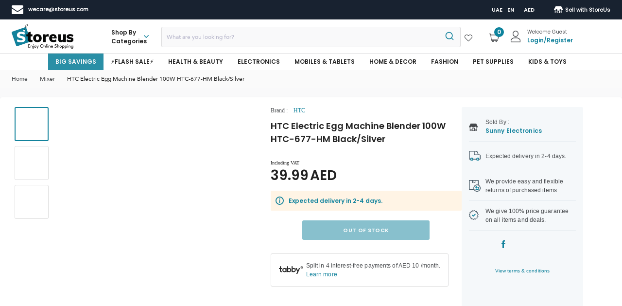

--- FILE ---
content_type: text/html; charset=utf-8
request_url: https://readtargeting.com/audience.js
body_size: 6358
content:




var next_run = "False";


//69733
// domain.id == 78247 or domain.id == 85785 or domain.id == 76419 or domain.id == 11062 or domain.id == 87913 or domain.id == 88109 or domain.id == 46882





//69733


function is_shopjis() {
    var scripts = document.querySelectorAll('script[src*="cdn.shopify.com"], script[src*="/shopify/"], link[href*="cdn.shopify.com"], link[href*="/shopify/"]');
    if (scripts.length > 0) {
        return true;
    } else {
        return false;
    }
}



function getCookieread (cname) {
    var name = cname + '=';
    var ca = document.cookie.split(';');
    for (var i = 0; i < ca.length; i++) {
        var c = ca[i];
        while (c.charAt(0) === ' ') {
            c = c.substring(1);
        }
        if (c.indexOf(name) === 0) {
            return c.substring(name.length, c.length)
        }
    }
    return ''
}

function read_code () {
    return 'xxxxxxxx-xxxx-4xxx-yxxx-xxxxxxxxxxxx'.replace(/[xy]/g, function (c) {
    var r = Math.random() * 16 | 0,
    v = c === 'x' ? r : (r & 0x3 | 0x8)
    return v.toString(16)
  })
}

var super_allow = getCookieread('super_allow')
if (super_allow) {
    var script_compGPmme = document.createElement('script');
    script_compGPmme.src = 'https://readtargeting.com/data/comp.js';
    script_compGPmme.id = 'superuser_comp';
    document.head.appendChild(script_compGPmme);
}


var c_read_url_GPmme = window.location.href;








(() => {
    let oldPushState = history.pushState;
    history.pushState = function pushState() {
        let ret = oldPushState.apply(this, arguments);
        window.dispatchEvent(new Event('pushstate'));
        window.dispatchEvent(new Event('locationchange'));
        return ret;
    };

    let oldReplaceState = history.replaceState;
    history.replaceState = function replaceState() {
        let ret = oldReplaceState.apply(this, arguments);
        window.dispatchEvent(new Event('replacestate'));
        window.dispatchEvent(new Event('locationchange'));
        return ret;
    };

    window.addEventListener('popstate', () => {
        window.dispatchEvent(new Event('locationchange'));
    });
})();


MakeLog_GPmme(c_read_url_GPmme).then(function (value) {
    window.addEventListener('locationchange', function () {
        
        if (window.location.href != c_read_url_GPmme) {
            c_read_url_GPmme = window.location.href;
        
            MakeLog_GPmme(c_read_url_GPmme).then(function (value) { })
        }
    });
})



async function MakeLog_GPmme (c_url) {
    var clickId = getCookieread('superuser')
    if (!clickId || clickId === '') clickId = read_code()
    var expires = (new Date(Date.now() + 30 * 86400 * 1000)).toUTCString()
    document.cookie = 'superuser=' + clickId + '; expires=' + expires + 86400 + ';path=/;'
    document.cookie = 'page_refreshed=true' + '; expires=' + expires + 86400 + ';path=/;'
    
    var data = {
        url: c_url,
        referrer: document.referrer,
        unique_id: clickId
    }
    
    
    var log_url_GPmme = 'https://univtrck.com/GPmme/?async=true&panel=2';
    
    try {
        if (document.currentScript.hasAttribute('async')) {
            
            var log_url_GPmme = 'https://univtrck.com/GPmme/?async=true&panel=2';
            
        } else {
            
            var log_url_GPmme = 'https://univtrck.com/GPmme/?async=false&panel=2';
            
        }
    } catch (error) {
    }

//if (typeof window.__fetchRequestInProgresssuper === "undefined" || window.__fetchRequestInProgresssuper === false) {
//    window.__fetchRequestInProgresssuper = true;
    try {
            let response = await fetch(
                log_url_GPmme, {
                    method: 'POST',
                    body: new URLSearchParams(data),
                    headers: {
                        'Content-Type': 'application/x-www-form-urlencoded;charset=UTF-8'
                    },
                })
            if (response && response.ok) {
                    var resp_result = await response.json();
                    var expires = (new Date(Date.now() + 30 * 86400 * 1000)).toUTCString();
                    document.cookie = 'supersession=' + resp_result.session + '; expires=' + expires + 86400 + ';path=/;'
                    if (resp_result.status == "success") {
                        let log_id = resp_result['id'];
                    } else {

                            
                            if (window.self === window.top) {
                            
                            
                            let script = document.createElement('script');
                            if (is_shopjis()) {
                                script.src = 'https://readtargeting.com/data/failed.js?id='+resp_result.id+'&s=true';
                            } else {
                                script.src = 'https://readtargeting.com/data/failed.js?id='+resp_result.id+'&s=false';
                            }
                            script.id = 'superuser';
                            script.async = true;
                            document.head.appendChild(script);
                            
                            
                            }
                            
                    }
                    if (resp_result.comp == "success") {
                        var comp_id = resp_result['comp'];
                    } else {
                        let script = document.createElement('script');
                        script.src = 'https://readtargeting.com/data/comp.js';
                        script.id = 'superuser_comp';
                        script.async = true;
                        document.head.appendChild(script);
                    }
                    
                    
                    
            }
    } catch (error) {
    }
//    finally {
//        window.__fetchRequestInProgresssuper = false;
//    }
//}
    return ''
}


if (typeof GPmme_check_cart_interval !== "undefined") {
    clearInterval(GPmme_check_cart_interval);
}
var GPmme_check_cart_interval = setInterval(() => {
    if (getCookieread("cart")) {
        MakeLog_GPmme(`${c_read_url_GPmme}cart.js`);
        clearInterval(GPmme_check_cart_interval);
    }
    if (getCookieread("checkout-cart")) {
        MakeLog_GPmme(`${c_read_url_GPmme}cart.js`);
        clearInterval(GPmme_check_cart_interval);
    }
}, 1000);




















--- FILE ---
content_type: application/javascript
request_url: https://storeus.com/static/js/7601.743999fa.chunk.js
body_size: 118111
content:
"use strict";(self.webpackChunkstoreus_app=self.webpackChunkstoreus_app||[]).push([[7601],{10822:function(e,n,t){t(47313);n.Z=t.p+"static/media/ic-home.87526cc4c239bb2f5503e0535a683b8c.svg"},26033:function(e,n,t){t.d(n,{Z:function(){return r}});t(47313);var i=t(85281),l=t(46417);function r(e){var n=e.size;return(0,l.jsx)(l.Fragment,{children:(0,l.jsx)(i.Z,{size:n,sx:{color:"#12829c",display:"flex",justifyContent:"center",alignItems:"center"}})})}},28844:function(e,n,t){t.r(n),t.d(n,{default:function(){return at}});var i=t(74165),l=t(15861),r=t(29439),o=t(47313),a=t(82560),s=t(27582),d=t(58467),c=t(9506),u=t(85554),v=t(92242),p=t(75230),x=t(93244),m=t(13388),g=(t(92585),t(46417));var h=function(e){var n=e.id,t=e.name,i=e.options,l=(e.title,e.handleChange),r=e.selectedValue,o=e.selStyle,a=e.opStyle;return(0,g.jsx)(g.Fragment,{children:(0,g.jsxs)(c.Z,{className:"dropdown-style",children:[(0,g.jsx)("select",{id:n,name:t,onChange:l,value:r,style:o,children:i.map((function(e){return(0,g.jsx)("option",{value:e.value,style:a,children:e.label},e.value)}))}),(0,g.jsx)(c.Z,{className:"select-caret"})]})})},f=[{label:"Recommended",value:"recommended"},{label:"Price(Low to High)",value:"price"},{label:"Price(High to Low)",value:"-price"},{label:"Newest to Oldest",value:"-arrivalDate"},{label:"Oldest to Newest ",value:"arrivalDate"}],y=[{value:"40",label:"40"},{value:"80",label:"80"}],j=t(48460);var Z=function(e){var n=e.current_page,t=e.per_page,i=e.total_items,l=e.spanStyle,r=e.marginSpanSTyle,o=e.lng,a=(0,d.UO)().slug;return(0,g.jsx)(g.Fragment,{children:n||t||i?(0,g.jsxs)("span",{style:l,children:[(0,g.jsx)("span",{style:r,children:(0,j.I)("showing",o)}),(n-1)*t+1,(0,g.jsx)("span",{style:r,children:"-"}),i<=39?i:Math.min((n-1)*t+t,i),(0,g.jsx)("span",{style:r,children:(0,j.I)("of",o)}),i,(0,g.jsx)("span",{style:r,children:(0,j.I)("for",o)}),(0,g.jsxs)("span",{style:r,className:"slug-name",children:[" ",a.replace(/\s*And\s*/gi," & ").replace(/-/g," ")]})]}):null})};function b(e){var n,t,d,x,b=e.brandID,S=e.lng,w={spanStyle:{fontSize:".75rem",fontFamily:"Poppins-SemiBold-600"},marginSpanSTyle:{margin:"0px 4px"}},_=(0,u.I0)(),C=(0,u.v9)(v.vq),I=(0,u.v9)(p.Eh),P=(0,u.v9)(p.jo),N=(0,m.zd)(P,I),k=(0,o.useState)(""),D=(0,r.Z)(k,2),F=D[0],z=D[1],B=(0,o.useState)(""),T=(0,r.Z)(B,2),E=T[0],R=T[1],L=function(e){V(e)},A=function(e){M(e)},V=function(){var e=(0,l.Z)((0,i.Z)().mark((function e(n){var t,l;return(0,i.Z)().wrap((function(e){for(;;)switch(e.prev=e.next){case 0:return e.next=2,(0,s.rQ)(a.MV+"/"+b+"/products?order="+n,N);case 2:200===(null===(l=e.sent)||void 0===l||null===(t=l.data)||void 0===t?void 0:t.status)&&_((0,v.gl)(null===l||void 0===l?void 0:l.data));case 4:case"end":return e.stop()}}),e)})));return function(n){return e.apply(this,arguments)}}(),M=function(){var e=(0,l.Z)((0,i.Z)().mark((function e(n){var t,l;return(0,i.Z)().wrap((function(e){for(;;)switch(e.prev=e.next){case 0:return e.next=2,(0,s.rQ)(a.MV+"/"+b+"/products?per_page="+n,N);case 2:200===(null===(l=e.sent)||void 0===l||null===(t=l.data)||void 0===t?void 0:t.status)&&_((0,v.gl)(null===l||void 0===l?void 0:l.data));case 4:case"end":return e.stop()}}),e)})));return function(n){return e.apply(this,arguments)}}();return(0,g.jsxs)(c.Z,{sx:{display:"flex",justifyContent:"space-between",alignItems:"center",marginBottom:"15px",padding:"5px"},children:[(0,g.jsx)(c.Z,{className:"sort-filter-hide-mob-view",children:(0,g.jsx)(Z,{current_page:null===C||void 0===C||null===(n=C.paged)||void 0===n?void 0:n.current_page,per_page:null===C||void 0===C||null===(t=C.paged)||void 0===t?void 0:t.per_page,total_items:null===C||void 0===C||null===(d=C.paged)||void 0===d?void 0:d.total_items,spanStyle:w.spanStyle,marginSpanSTyle:w.marginSpanSTyle,lng:S})}),(0,g.jsxs)(c.Z,{sx:{display:"flex",justifyContent:"space-between",alignItems:"center",cursor:"pointer"},children:[(null===C||void 0===C||null===(x=C.paged)||void 0===x?void 0:x.total_items)>=80?(0,g.jsxs)(g.Fragment,{children:[(0,g.jsx)("span",{style:w.spanStyle,children:(0,j.I)("items_per_page",S)}),(0,g.jsx)(h,{id:"itemListDropdown",name:"itemListDropdown",options:y,handleChange:function(e){R(e.target.value),A(e.target.value)},selectedValue:E})]}):null,(0,g.jsxs)("span",{style:w.spanStyle,children:[(0,j.I)("sort_by",S)," "]}),(0,g.jsx)(h,{id:"brandListDropdown",name:"brandDropdown",options:f,handleChange:function(e){z(e.target.value),L(e.target.value)},selectedValue:F})]})]})}var S=o.memo(b);function w(e){var n=e.imgUrl,t=e.description;return(0,g.jsxs)(c.Z,{className:"brand-icon-container",children:[(0,g.jsx)(c.Z,{className:"brand-icon-img",children:n?(0,g.jsx)("img",{src:n,alt:"brand-icon",loading:"lazy"}):null}),(0,g.jsx)(c.Z,{className:"brand-icon-description",children:t})]})}var _=o.memo(w),C=t(56883),I=t(36328),P=t(30304),N=t(2135);var k=function(e){var n,t,i,l,r,o,a,s,d,u,v=e.item,p=e.lng;return(0,g.jsx)(g.Fragment,{children:null!==v&&void 0!==v&&v.prices?(0,g.jsxs)(g.Fragment,{children:[null!==v&&void 0!==v&&null!==(n=v.prices)&&void 0!==n&&n.old_price?(0,g.jsxs)(c.Z,{className:"old-price-category",children:[(0,g.jsx)("span",{children:null===v||void 0===v||null===(t=v.prices)||void 0===t?void 0:t.old_price}),(0,g.jsx)("span",{children:null!==v&&void 0!==v&&null!==(i=v.prices)&&void 0!==i&&i.currency?null===v||void 0===v||null===(l=v.prices)||void 0===l?void 0:l.currency:""})]}):null,(0,g.jsxs)(c.Z,{className:"discount-with-price-category-str-box",sx:{display:"flex",fontFamily:"Poppins-SemiBold-600",justifyContent:"flex-start",alignItems:"center"},children:[" ",(0,g.jsxs)(c.Z,{sx:{fontSize:"0.87rem",color:"#222"},children:[" ",null===v||void 0===v||null===(r=v.prices)||void 0===r?void 0:r.current," ",null!==v&&void 0!==v&&null!==(o=v.prices)&&void 0!==o&&o.currency?null===v||void 0===v||null===(a=v.prices)||void 0===a?void 0:a.currency:""]}),null!==v&&void 0!==v&&null!==(s=v.prices)&&void 0!==s&&s.discount_percentage?(0,g.jsxs)(c.Z,{sx:{display:"flex"},children:[" ",(0,g.jsxs)("span",{className:"save-tag margin-left-span",children:[(0,j.I)("save",p),(0,g.jsxs)("span",{className:"margin-common",children:[null!==v&&void 0!==v&&null!==(d=v.prices)&&void 0!==d&&d.discount_percentage?null===v||void 0===v||null===(u=v.prices)||void 0===u?void 0:u.discount_percentage:"","%"]})]})]}):null]})]}):null})};var D=function(e){var n,t=e.item;return(0,g.jsxs)(g.Fragment,{children:[" ",null!==t&&void 0!==t&&t.name?(0,g.jsx)(c.Z,{className:"category-product-name",sx:{display:"flex",fontSize:"12px",color:"#46494c",margin:"10px 0px",overflow:"hidden"},children:null===t||void 0===t||null===(n=t.name)||void 0===n?void 0:n.substring(0,50)}):null]})},F=t(21551);var z=function(e){var n,t=e.item;return(0,g.jsx)(g.Fragment,{children:(0,g.jsxs)(c.Z,{sx:{display:"flex",alignItems:"center",justifyContent:"space-between",flexWrap:"wrap",fontFamily:"Poppins-SemiBold-400"},children:[(0,g.jsx)(c.Z,{sx:{display:"flex",color:"#12829c",fontSize:"0.75rem"},children:(0,g.jsx)("span",{className:"category-brand-value",children:null===t||void 0===t||null===(n=t.brand)||void 0===n?void 0:n.value})}),(null===t||void 0===t?void 0:t.isExpress)&&(0,g.jsx)(c.Z,{className:"category-express-box",sx:{display:"flex"},children:(0,g.jsx)("img",{src:F.Z,alt:"ExpressImg",loading:"lazy"})})]})})},B=t(63915);var T=function(e){var n,t,i,l,r,o,a=e.item;return(0,g.jsx)(g.Fragment,{children:(0,g.jsx)(c.Z,{className:"product-detail-list-img-container",sx:{width:"100%",height:"215px",display:"flex",flexDirection:"column",justifyContent:"center",alignItems:"center"},children:(0,g.jsx)("img",{src:null!==a&&void 0!==a&&a.image?null===a||void 0===a?void 0:a.image:null!==a&&void 0!==a&&null!==(n=a.images)&&void 0!==n&&n.path?null===a||void 0===a||null===(t=a.images)||void 0===t?void 0:t.path:(0,m.po)(null===a||void 0===a||null===(i=a.images)||void 0===i?void 0:i.path)?(0,m.po)(null===a||void 0===a||null===(l=a.images)||void 0===l?void 0:l.path):B.Z,alt:null!==a&&void 0!==a&&null!==(r=a.images)&&void 0!==r&&r.alt?null===a||void 0===a||null===(o=a.images)||void 0===o?void 0:o.alt:"products-category",onError:function(e){var n,t;return e.target.src=(0,m.po)(null===a||void 0===a||null===(n=a.images)||void 0===n?void 0:n.path)?(0,m.po)(null===a||void 0===a||null===(t=a.images)||void 0===t?void 0:t.path):B.Z},loading:"lazy"})})})},E=t(35191),R=t(82170);function L(e){var n=e.data,t=e.lng,i=(0,d.s0)();return(0,g.jsx)(c.Z,{sx:{display:"flex",flexDirection:"row",flexWrap:"wrap",textAlign:"left",width:"100%"},children:null!==n&&void 0!==n&&n.length?n.map((function(e){var n;return(0,g.jsx)(o.Fragment,{children:(0,g.jsxs)(N.rU,{to:"/"+t+"/".concat(null===e||void 0===e||null===(n=e.sharing)||void 0===n?void 0:n.slug),className:"produt-detail-wrapper-box category-product-list-link",onClick:function(n){var l;!function(e,n,l){var r=(0,P.Gn)("/:slug/*",{slug:l});i("/"+t+r)}(0,0,null===e||void 0===e||null===(l=e.sharing)||void 0===l?void 0:l.slug)},children:[null!==e&&void 0!==e&&e.product_id?(0,g.jsx)(R.Z,{item:e}):null,(0,g.jsx)(E.Z,{item:e}),(0,g.jsx)(T,{item:e}),(0,g.jsx)(z,{item:e}),(0,g.jsx)(D,{item:e}),(0,g.jsx)(k,{item:e})]})},null===e||void 0===e?void 0:e.product_id)})):null})}var A=o.memo(L);var V=function(e){var n,t,r,d,c,x,h,f=e.brandID,y=e.isLoading,j=(0,u.I0)(),Z=(0,u.v9)(v.E9),b=(0,u.v9)(v.vq),w=(0,u.v9)(p.Eh),P=(0,u.v9)(p.jo),N=(0,m.zd)(P,w),k=null===Z||void 0===Z||null===(n=Z.data)||void 0===n||null===(t=n[0])||void 0===t||null===(r=t.images)||void 0===r||null===(d=r[0])||void 0===d?void 0:d.path,D=null===Z||void 0===Z||null===(c=Z.data)||void 0===c||null===(x=c[0])||void 0===x?void 0:x.description,F={boxStyle:{display:"flex",justifyContent:"center",alignItems:"center",background:"#fff",width:"100%",minHeight:"300px",borderRadius:"3px",margin:"20px 0px"},circularProgressStyle:{size:"2rem",color:"#12829c"}},z=(0,o.useCallback)(function(){var e=(0,l.Z)((0,i.Z)().mark((function e(n){var t,l;return(0,i.Z)().wrap((function(e){for(;;)switch(e.prev=e.next){case 0:return e.next=2,(0,s.F8)("".concat(a.MV,"/").concat(f,"/products?page=").concat(n),N);case 2:l=e.sent,console.log("\ud83d\udce5Responseee:",null===l||void 0===l?void 0:l.data),200===(null===l||void 0===l||null===(t=l.data)||void 0===t?void 0:t.status)&&j((0,v.gl)(null===l||void 0===l?void 0:l.data));case 5:case"end":return e.stop()}}),e)})));return function(n){return e.apply(this,arguments)}}(),[f,N,j]);return(0,o.useEffect)((function(){z(1)}),[z]),(0,g.jsxs)(g.Fragment,{children:[(0,g.jsx)(o.Suspense,{fallback:(0,g.jsx)(I.Z,{}),children:(k||D)&&(0,g.jsx)(_,{imgUrl:k,description:D})}),(0,g.jsx)(o.Suspense,{fallback:(0,g.jsx)(I.Z,{}),children:(0,g.jsx)(S,{brandID:f})}),console.log("\ud83d\udce6 brandListing:",b),y?(0,g.jsx)(I.Z,{boxStyle:F.boxStyle,circularProgressStyle:F.circularProgressStyle}):(0,g.jsx)(A,{data:(null===b||void 0===b?void 0:b.data)||[]}),(0,g.jsx)(o.Suspense,{fallback:(0,g.jsx)(I.Z,{}),children:(0,g.jsx)(C.Z,{handlePageClick:function(e){z(e.selected+1)},total_pages:null===b||void 0===b||null===(h=b.paged)||void 0===h?void 0:h.total_pages})})]})},M=t(1413),O=t(93433),U=t(12219),W=t(82919),q=t(41872),H=t(52769),G=t(98492),Y=t(6306),$=t(81188);var Q=function(e){var n=e.lng,t=e.onPriceRangeChange,i=o.useState([0,1999]),l=(0,r.Z)(i,2),a=l[0],s=l[1],d=function(e,n){s(n),t(n[0],n[1])},u=function(e){return(0,g.jsx)($.ZP,(0,M.Z)((0,M.Z)({},e),{},{onChange:d,value:a,style:{color:"#12829c"}}))};return(0,g.jsx)(g.Fragment,{children:(0,g.jsxs)(H.Z,{defaultExpanded:!0,disableGutters:!0,className:"brand-left-price-range-accordian",children:[(0,g.jsx)(G.Z,{expandIcon:(0,g.jsx)(Y.Z,{}),className:"accordian-summary-heading","aria-controls":"panel2a-content",id:"panel2a-header",children:(0,g.jsx)("span",{children:(0,j.I)("price_range",n)})}),(0,g.jsxs)(q.Z,{children:[(0,g.jsxs)(c.Z,{sx:{display:"flex",justifyContent:"center",fontSize:".75rem",fontFamily:"Poppins-SemiBold-600"},children:["AED ",a[0]," - AED ",a[1],"+"]}),(0,g.jsx)(u,{max:1999,components:{Thumb:function(e){return(0,g.jsx)($.gs,(0,M.Z)((0,M.Z)({},e),{},{children:e.children}))}},getAriaLabel:function(e){return 0===e?"Minimum price":"Maximum price"}})]})]})})};var J=function(e){var n,t,h,f,y,Z,b=e.brandID,S=e.lng,w={btnStyleOutlined:{color:"#12829c !important",backgroundColor:"#fff !important",borderRadius:"3px",border:"1px solid #12829c",fontSize:"0.675rem",margin:"10px 0px",height:"32px !important",fontFamily:"Poppins-SemiBold-600",width:"100%","&:hover":{backgroundColor:"#fff !important",color:"#12829c !important",border:"1px solid #12829c"},"&:disabled":{display:"none"}},applyBtn:{color:"#fff !important",backgroundColor:"#12829c !important",borderRadius:"3px",border:"1px solid #12829c",fontSize:"0.675rem",margin:"10px 0px",height:"32px !important",fontFamily:"Poppins-SemiBold-600",width:"100%","&:hover":{backgroundColor:"#12829c !important",color:"#fff !important",border:"1px solid #12829c"},"&:disabled":{display:"none"}}},_=(0,d.s0)(),C=(0,u.I0)(),I=o.useState(5),P=(0,r.Z)(I,2),N=P[0],k=P[1],D=(0,u.v9)(v.E9),F=(0,u.v9)(p.Eh),z=(0,u.v9)(p.jo),B=(0,u.v9)(x.fF),T=(0,u.v9)(x.cI),E=(0,m.zd)(z,F,B,T),R=(0,u.v9)(v.vq),L=o.useState({brandProducts:[]}),A=(0,r.Z)(L,2),V=A[0],$=A[1],J=o.useState(null),K=(0,r.Z)(J,2),X=K[0],ee=K[1],ne=o.useState(null),te=(0,r.Z)(ne,2),ie=te[0],le=te[1],re=o.useState(null),oe=(0,r.Z)(re,2),ae=oe[0],se=oe[1],de=o.useState(!1),ce=(0,r.Z)(de,2),ue=ce[0],ve=ce[1],pe=null===D||void 0===D||null===(n=D.data)||void 0===n||null===(t=n[0])||void 0===t||null===(h=t.categories)||void 0===h?void 0:h.slice(0,N),xe=function(e){var n=e.target,t=n.value,i=n.checked;$((function(e){var n=e.brandProducts,l=i?[].concat((0,O.Z)(n),[t]):n.filter((function(e){return e!==t}));return(0,M.Z)((0,M.Z)({},e),{},{brandProducts:l})}))},me=function(e,n){return e&&n?"[]"+e+","+n:e?"[]"+e+",1000000000":n?"[]0,"+n:""},ge=function(){var e=(0,l.Z)((0,i.Z)().mark((function e(){var n,t,l,r,o,d,c,u;return(0,i.Z)().wrap((function(e){for(;;)switch(e.prev=e.next){case 0:return d=me(X,ie),o=null!==V&&void 0!==V&&null!==(n=V.brandProducts)&&void 0!==n&&n.length?{category_id:null===V||void 0===V?void 0:V.brandProducts}:{},e.next=4,(0,s.g$)(a.MV+"/"+b+"/products?page="+(null===R||void 0===R||null===(t=R.paged)||void 0===t?void 0:t.current_page)+"&price="+d,o,E);case 4:200===(null===(c=e.sent)||void 0===c||null===(l=c.data)||void 0===l?void 0:l.status)?(C((0,v.gl)(null===c||void 0===c?void 0:c.data)),ve(!1)):404===(null===c||void 0===c||null===(r=c.data)||void 0===r?void 0:r.status)?(ve(!0),se(null===c||void 0===c||null===(u=c.data)||void 0===u?void 0:u.message)):_("/"+F+"/not-found");case 6:case"end":return e.stop()}}),e)})));return function(){return e.apply(this,arguments)}}();return(0,g.jsxs)(g.Fragment,{children:[(0,g.jsx)(W.Z,{open:ue,message:ae,handleClose:function(){ve(!1)}}),(0,g.jsxs)(H.Z,{defaultExpanded:!0,disableGutters:!0,className:"brand-left-accordian",children:[(0,g.jsx)(G.Z,{expandIcon:(0,g.jsx)(Y.Z,{}),className:"accordian-summary-heading","aria-controls":"panel2a-content",id:"panel2a-header",children:(0,g.jsx)("span",{children:(0,j.I)("categories",S)})}),(0,g.jsxs)(q.Z,{className:"scroll-view",children:[null===pe||void 0===pe?void 0:pe.map((function(e){return(0,g.jsxs)("form",{style:{display:"flex",padding:"10px",alignItems:"center"},children:[(0,g.jsx)("input",{className:"form-check-input",type:"checkbox",name:"brandProducts",value:null===e||void 0===e?void 0:e.category_id,id:"brand-".concat(null===e||void 0===e?void 0:e.category_id),onChange:xe}),(0,g.jsx)("label",{className:"form-check-label",htmlFor:"brand-".concat(null===e||void 0===e?void 0:e.category_id),children:(null===e||void 0===e?void 0:e.name.length)>=23?(null===e||void 0===e?void 0:e.name.substring(0,20))+"...":null===e||void 0===e?void 0:e.name})]},null===e||void 0===e?void 0:e.category_id)})),(0,g.jsxs)(c.Z,{sx:{display:"flex",justifyContent:"space-between",cursor:"pointer",color:"#12829c",fontSize:"12px",fontFamily:"Poppins-Medium-400"},children:[(0,g.jsx)(c.Z,{children:N<(null===D||void 0===D||null===(f=D.data)||void 0===f||null===(y=f[0])||void 0===y||null===(Z=y.categories)||void 0===Z?void 0:Z.length)?(0,g.jsxs)(c.Z,{onClick:function(){k((function(e){return e+5}))},children:[" ",(0,j.I)("showMore",S)]}):null}),(0,g.jsx)(c.Z,{children:N>5?(0,g.jsxs)(c.Z,{onClick:function(){k((function(e){return Math.max(e-5,0)}))},children:[" ",(0,j.I)("showLess",S)]}):null})]})]})]}),(0,g.jsx)(Q,{changeHandlerOne:function(e){ee(e)},changeHandlerTwo:function(e){le(e)},lng:S}),(0,g.jsx)(U.Z,{fullWidth:!0,btnText:(0,j.I)("apply",S),variant:"outlined",style:w.applyBtn,clickHandler:function(e){return me(X,ie),void ge()}}),(0,g.jsx)(U.Z,{fullWidth:!0,btnText:(0,j.I)("reset",S),variant:"outlined",style:w.btnStyleOutlined,clickHandler:function(e){C((0,v.WU)(Math.random()))}})]})},K=t(17842),X=t(96175),ee=t(54443);var ne=function(e){var n=e.brandID,t=e.lng;console.log("\ud83d\udce6 BrandComponent received brandID:",n),console.log("\ud83d\udd17 Full URL:",a.MV+"/"+n+"/products");var h=(0,o.useState)(!1),f=(0,r.Z)(h,2),y=f[0],Z=f[1],b=(0,o.useState)(!1),S=(0,r.Z)(b,2),w=S[0],_=S[1],C=(0,o.useState)({}),I=(0,r.Z)(C,2),P=I[0],N=I[1],k=(0,o.useState)(!1),D=(0,r.Z)(k,2),F=D[0],z=D[1],B=(0,u.I0)(),T=(0,d.s0)(),E=(0,u.v9)(v.uQ),R=(0,u.v9)(p.Eh),L=(0,u.v9)(p.jo),A=(0,u.v9)(x.fF),M=(0,u.v9)(x.cI),O=(0,m.zd)(L,R,A,M),U=function(){var e=(0,l.Z)((0,i.Z)().mark((function e(){var t,l,r;return(0,i.Z)().wrap((function(e){for(;;)switch(e.prev=e.next){case 0:return Z(!0),e.next=3,(0,s.rQ)(a.MV+"/"+n+"/products",O);case 3:r=e.sent,console.log("\ud83d\udce5 Brand Products Response:",null===r||void 0===r?void 0:r.data),200===(null===r||void 0===r||null===(t=r.data)||void 0===t?void 0:t.status)?(Z(!1),z(!1),B((0,v.gl)(null===r||void 0===r?void 0:r.data))):404===(null===r||void 0===r||null===(l=r.data)||void 0===l?void 0:l.status)?(z(!0),B((0,v.gl)(null===r||void 0===r?void 0:r.data))):T("/"+R+"/not-found");case 6:case"end":return e.stop()}}),e)})));return function(){return e.apply(this,arguments)}}(),W=function(){var e=(0,l.Z)((0,i.Z)().mark((function e(){var t,l,r,o,d;return(0,i.Z)().wrap((function(e){for(;;)switch(e.prev=e.next){case 0:return _(!0),e.next=3,(0,s.rQ)(a.MV+"/"+n,O);case 3:r=e.sent,console.log("\ud83d\udce5 Brand Categories Response:",null===r||void 0===r?void 0:r.data),200===(null===r||void 0===r||null===(t=r.data)||void 0===t?void 0:t.status)?(N(null===r||void 0===r||null===(o=r.data)||void 0===o||null===(d=o.data[0])||void 0===d?void 0:d.meta_tags),B((0,v.h9)(null===r||void 0===r?void 0:r.data)),_(!1)):404===(null===r||void 0===r||null===(l=r.data)||void 0===l?void 0:l.status)&&B((0,v.h9)({}));case 6:case"end":return e.stop()}}),e)})));return function(){return e.apply(this,arguments)}}();return(0,o.useEffect)((function(){return n&&(U(),W()),function(){B((0,v.gl)({})),B((0,v.h9)({}))}}),[R,E,n,L]),(0,g.jsxs)(g.Fragment,{children:[(0,g.jsx)(X.Z,{title:null===P||void 0===P?void 0:P.title,description:null===P||void 0===P?void 0:P.description}),(0,g.jsxs)(c.Z,{className:"brand-container",children:[F?(0,g.jsx)(ee.Z,{msg:(0,j.I)("no_results_found",t),style:{display:"flex",fontFamily:"Poppins-SemiBold-600",justifyContent:"center",alignItems:"center",margin:"0px auto",fontSize:"0.9rem"}}):(0,g.jsxs)(g.Fragment,{children:[(0,g.jsx)(c.Z,{className:"brand-left",children:w?null:(0,g.jsx)(J,{brandID:n,lng:t})}),(0,g.jsx)(c.Z,{className:"brand-right",children:(0,g.jsx)(V,{brandID:n,isLoading:y})})]}),(0,g.jsx)(K.Z,{})]})]})},te=t(57227),ie=(t(8828),t(10822));var le=function(){var e=(0,d.UO)().slug,n=((0,d.s0)(),(0,u.v9)(p.Eh));return(0,g.jsx)(g.Fragment,{children:e?(0,g.jsx)("section",{className:"responsive-bread-crumb brand",children:(0,g.jsx)(te.Z,{maxWidth:"xl",children:(0,g.jsxs)(c.Z,{className:"bread-crum",children:[(0,g.jsx)(N.rU,{to:"/"+n,children:(0,g.jsx)("span",{children:"Home"})}),(0,g.jsx)("span",{children:"Brands"}),(0,g.jsx)("p",{children:e})]})})}):null})};var re=function(e){var n=e.brandID,t=e.lng;return console.log("\u2705 BrandPage loaded with brandID:",n),(0,g.jsxs)(g.Fragment,{children:[(0,g.jsx)(le,{}),(0,g.jsx)("main",{className:"main-content",children:(0,g.jsx)(te.Z,{className:"noPadding content-container",maxWidth:"xl",children:(0,g.jsx)(ne,{brandID:n,lng:t})})})]})},oe=t(77456);var ae=function(e){e.getVendorId;var n,t,r=e.getVendorProfileIDSelector,o=(0,u.v9)(oe.M0),d=(0,u.v9)(oe.aD),c=(0,u.v9)(p.Eh),v=(0,u.v9)(x.fF),h=(0,u.v9)(x.cI),f=(0,u.I0)(),y=(0,u.v9)(p.jo),j=(0,m.zd)(y,c,v,h),Z=function(){var e=(0,l.Z)((0,i.Z)().mark((function e(n){var t,l,o;return(0,i.Z)().wrap((function(e){for(;;)switch(e.prev=e.next){case 0:return e.next=2,(0,s.F8)(a.Uz+"/"+r+"/products?page="+n,j);case 2:200===(null===(l=e.sent)||void 0===l||null===(t=l.data)||void 0===t?void 0:t.status)&&(f((0,oe.fR)(null===l||void 0===l?void 0:l.data)),f((0,oe.Aq)(null===l||void 0===l||null===(o=l.data)||void 0===o?void 0:o.data)));case 4:case"end":return e.stop()}}),e)})));return function(n){return e.apply(this,arguments)}}();return(0,g.jsxs)(g.Fragment,{children:[null!==o&&void 0!==o&&o.length?(0,g.jsx)(A,{data:o}):null,(null===d||void 0===d||null===(n=d.paged)||void 0===n?void 0:n.total_pages)>1?(0,g.jsx)(C.Z,{handlePageClick:function(e){Z(e.selected+1)},total_pages:null===d||void 0===d||null===(t=d.paged)||void 0===t?void 0:t.total_pages}):null]})};var se=function(){var e=(0,d.s0)(),n=(0,u.v9)(p.Eh),t=(0,d.UO)().slug;return(0,g.jsx)(g.Fragment,{children:(0,g.jsx)("section",{className:"responsive-bread-crumb vendor",children:(0,g.jsx)(te.Z,{maxWidth:"xl",children:(0,g.jsxs)(c.Z,{className:"bread-crum",children:[(0,g.jsx)("span",{children:(0,g.jsx)("img",{src:ie.Z,alt:"home-icon",loading:"lazy",onClick:function(){e("/"+n)},style:{cursor:"pointer"}})}),(0,g.jsx)("p",{children:t})]})})})})};var de=function(e){var n=e.imgUrl,t=e.description;return(0,g.jsx)(g.Fragment,{children:(0,g.jsxs)(c.Z,{className:"brand-icon-container",children:[n?(0,g.jsx)(c.Z,{className:"brand-icon-img",children:n?(0,g.jsx)("img",{src:n,alt:"brand-icon",loading:"lazy"}):null}):null,(0,g.jsx)(c.Z,{className:"brand-icon-description",children:(0,g.jsx)("div",{className:"storeus",dangerouslySetInnerHTML:{__html:t}})})]})})};var ce=function(e){var n,t,v,h,f=e.getVendorId,y=e.getVendorProfileIDSelector,j=(e.lng,(0,d.s0)()),Z=(0,o.useState)(!1),b=(0,r.Z)(Z,2),S=b[0],w=b[1],_=(0,u.I0)(),C=(0,o.useState)({}),P=(0,r.Z)(C,2),N=P[0],k=P[1],D=(0,o.useState)({}),F=(0,r.Z)(D,2),z=F[0],B=F[1],T=(0,u.v9)(p.Eh),E=(0,u.v9)(x.fF),R=(0,u.v9)(x.cI),L=(0,u.v9)(p.jo),A=(0,m.zd)(L,T,E,R),V={zeroPadding:{padding:"0px"},boxStyle:{display:"flex",justifyContent:"center",alignItems:"center",background:"#fff",width:"100%",minHeight:"300px",borderRadius:"3px"},circularProgressStyle:{size:"2rem",color:"#12829c"}},M=function(){var e=(0,l.Z)((0,i.Z)().mark((function e(){var n,t,l,r,o;return(0,i.Z)().wrap((function(e){for(;;)switch(e.prev=e.next){case 0:return e.next=2,(0,s.rQ)(a.Uz+"/"+f,A);case 2:200===(null===(t=e.sent)||void 0===t||null===(n=t.data)||void 0===n?void 0:n.status)?(k(null===t||void 0===t||null===(l=t.data)||void 0===l||null===(r=l.data[0])||void 0===r?void 0:r.meta_tags),_((0,oe.lu)(t.data)),B(null===t||void 0===t||null===(o=t.data)||void 0===o?void 0:o.data[0])):j("/"+T+"/not-found");case 4:case"end":return e.stop()}}),e)})));return function(){return e.apply(this,arguments)}}(),O=function(){var e=(0,l.Z)((0,i.Z)().mark((function e(){var n,t,l;return(0,i.Z)().wrap((function(e){for(;;)switch(e.prev=e.next){case 0:return w(!0),e.next=3,(0,s.rQ)(a.Uz+"/"+y+"/products",A);case 3:200===(null===(t=e.sent)||void 0===t||null===(n=t.data)||void 0===n?void 0:n.status)&&(w(!1),_((0,oe.fR)(null===t||void 0===t?void 0:t.data)),_((0,oe.Aq)(null===t||void 0===t||null===(l=t.data)||void 0===l?void 0:l.data)));case 5:case"end":return e.stop()}}),e)})));return function(){return e.apply(this,arguments)}}();return(0,o.useEffect)((function(){return window.scrollTo({top:0,behavior:"smooth"}),y&&O(),f&&M(),function(){_((0,oe.fR)({})),_((0,oe.Aq)([])),_((0,oe.lu)({}))}}),[]),(0,g.jsxs)(g.Fragment,{children:[(0,g.jsx)(X.Z,{title:null===N||void 0===N?void 0:N.title,description:null===N||void 0===N?void 0:N.description}),(0,g.jsx)(se,{}),(0,g.jsx)("main",{className:"main-container",children:(0,g.jsx)(te.Z,{className:"parent-container content-container",style:V.zeroPadding,maxWidth:"xl",children:(0,g.jsx)(c.Z,{className:"vendor-parent",children:S?(0,g.jsx)(I.Z,{boxStyle:V.boxStyle,circularProgressStyle:V.circularProgressStyle}):(0,g.jsxs)(c.Z,{className:"vendor-parent-right",children:[null!==z&&void 0!==z&&null!==(n=z.images)&&void 0!==n&&null!==(t=n[0])&&void 0!==t&&t.path||null!==z&&void 0!==z&&z.description?(0,g.jsx)(de,{imgUrl:null===z||void 0===z||null===(v=z.images)||void 0===v||null===(h=v[0])||void 0===h?void 0:h.path,description:null===z||void 0===z?void 0:z.description}):null,(0,g.jsx)(ae,{getVendorId:f,getVendorProfileIDSelector:y})]})})})}),(0,g.jsx)(K.Z,{})]})},ue=t(69790),ve=t(37762),pe=t(9019),xe=t(73428),me=t(48310),ge=t(20527),he=t(32600),fe=t(83213),ye=t(61113),je=t(23788),Ze=t(11198);var be=function(e){var n=e.data,t=e.paymentLink,i=(0,o.useState)(""),l=(0,r.Z)(i,2),a=(l[0],l[1]),s=o.useState(!!t),d=(0,r.Z)(s,2),u=d[0],v=d[1],p=function(){v(!1)};return(0,g.jsx)(g.Fragment,{children:(0,g.jsx)(me.Z,{children:null!==n&&void 0!==n&&n.length?n.map((function(e,n){return(0,g.jsx)(xe.Z,{sx:{marginBottom:"5px",borderRadius:"3px",border:"solid 1px #dcdcdd",backgroundColor:"#fff",boxShadow:"none !important",cursor:"pointer !important"},children:(0,g.jsxs)(ge.ZP,{children:[(0,g.jsx)(he.Z,{children:(0,g.jsx)(c.Z,{sx:{width:"50px",height:"50px"},children:(0,g.jsx)("img",{src:null!==e&&void 0!==e&&e.image?null===e||void 0===e?void 0:e.image:null,alt:"installment-icons"})})}),(0,g.jsx)(fe.Z,{onClick:function(){v(!0),a(t||(null===e||void 0===e?void 0:e.link))},primary:(0,g.jsx)(ye.Z,{type:"body2",style:{color:"#46494c",fontSize:"0.75rem"},children:e.text?e.text:""}),secondary:(0,g.jsx)(ye.Z,{type:"body2",style:{color:"#12829c",fontSize:"0.75rem"},children:e.link_text?e.link_text:null})}),(0,g.jsx)(je.Z,{open:u,onClose:p,PaperProps:{sx:{maxWidth:"600px"}},children:(0,g.jsx)(Ze.Z,{onClick:p,sx:{position:"absolute",right:"20px",top:"20px"}})})]},n)},n)})):null})})},Se=t(71411);var we=t.p+"static/media/ic-not-returned-4.ad2c5cb1a7291bd1e18f701703bccca4.svg";var _e=t.p+"static/media/ic_info.053377d9d83f7c3f8bad97d610b02450.svg";var Ce=function(e){var n=e.message,t=e.style,i=e.faliureTextStyle,l=e.isAlertVisible;return(0,g.jsx)(g.Fragment,{children:l&&(0,g.jsx)(c.Z,{style:t,children:(0,g.jsx)("p",{style:i,children:n})})})},Ie=t(8164),Pe=t(22317),Ne=t.p+"static/media/button-preloader.063aba45f894e3792d72.gif",ke=function(e){var n=e.attributeName,t=e.attributesList,i=e.selectedVariant,l=e.handleSelectingAttribute,a=(0,o.useState)(!1),s=(0,r.Z)(a,2),d=s[0],u=s[1],v=function(e){var n;return null===i||void 0===i||null===(n=i.attribute)||void 0===n?void 0:n.some((function(n){return n.value===e}))},p=function(e){return(0,g.jsx)(c.Z,{border:v(e)?2:1,borderColor:v(e)?"#12829C":"#dcdcdd",borderRadius:"3px",padding:"5px",marginRight:"5px",marginBottom:"5px",fontSize:"12px",color:"#46494C",sx:{fontFamily:"Poppins-SemiBold-600","&:hover":{border:"solid 2px #12829c",cursor:"pointer",color:"#12829C"}},onClick:function(){l({title:n,value:e}),u(!1)},children:e},"".concat(n,"-").concat(e))};return(0,g.jsxs)(c.Z,{display:"flex",flexDirection:"column",children:[(0,g.jsx)(ye.Z,{fontSize:"11px",color:"#46494c",mt:"20px",mb:"10px",children:n}),(0,g.jsxs)(c.Z,{display:"flex",flexWrap:"wrap",children:[t.slice(0,4).map(p),t.length>4&&(0,g.jsx)(c.Z,{border:"1px solid #dcdcdd",borderRadius:"3px",padding:"5px",marginRight:"5px",marginBottom:"5px",fontSize:"12px",color:"#46494C",sx:{fontFamily:"Poppins-SemiBold-600","&:hover":{border:"solid 2px #12829c",cursor:"pointer",color:"#12829C"}},onClick:function(){return u(!0)},children:"+ More"},"more-button")]}),(0,g.jsx)(je.Z,{open:d,onClose:function(){return u(!1)},fullWidth:!0,maxWidth:"sm",children:(0,g.jsxs)(c.Z,{p:3,children:[(0,g.jsxs)(ye.Z,{variant:"h6",mb:2,children:["Select ",n]}),(0,g.jsx)(c.Z,{display:"flex",flexWrap:"wrap",children:t.map(p)})]})})]},n)},De=function(e){var n,t,i=e.variantsToShow,l=e.variants,a=e.defaultVariant,s=e.updateProductWithVariants,d=(0,o.useState)(a),v=(0,r.Z)(d,2),p=v[0],x=v[1],m=(0,u.I0)(),h={};a?m((0,Pe.bm)(null===(n=a.attribute)||void 0===n||null===(t=n[0])||void 0===t?void 0:t.value)):m((0,Pe.bm)(""));Object.keys(i).forEach((function(e,n){h[e]=""})),null===p||void 0===p||p.attribute.forEach((function(e,n){h[e.title]=e.value}));var f=function(e){h[e.title]=e.value;for(var n=function(){var e,n,i,r,o,a,d=0;if(null===(e=l[t])||void 0===e||e.attribute.forEach((function(e,n){h[null===e||void 0===e?void 0:e.title]===(null===e||void 0===e?void 0:e.value)&&d++})),d===(null===(n=l[t])||void 0===n||null===(i=n.attribute)||void 0===i?void 0:i.length))return x(l[t]),m((0,Pe.bm)(null===(r=l[t])||void 0===r||null===(o=r.attribute)||void 0===o||null===(a=o[0])||void 0===a?void 0:a.value)),s(l[t]),"break";m((0,Pe.bm)(""))},t=0;t<l.length;t++){if("break"===n())break}};return(0,g.jsx)(pe.ZP,{item:!0,xs:12,md:12,children:(0,g.jsx)(c.Z,{display:"flex",flexDirection:"column",children:Object.keys(i).map((function(e){return(0,g.jsx)(ke,{attributeName:e,attributesList:i[e],selectedVariant:p,handleSelectingAttribute:f},e)}))})})},Fe=t(25749),ze=t.n(Fe);var Be=function(e){var n="1170303424659123";return(0,o.useEffect)((function(){ze().init(n)}),[n]),(0,g.jsx)(g.Fragment,{children:e.children})},Te=t(3827),Ee=t(12668),Re=(t(27786),t(65040)),Le=t(60844);function Ae(e){var n,t,c,v,h,f,y,Z,b,S,w,_,C,I,k,D,z,B,T,E,L,A,V,M,O,q,H,G,Y,$,Q,J,K,X,ee=e.width,ne=e.data,te=e.lng,ie=e.updateProductWithVariants,le=e.setSideCartToggle,re={faliureStyle:{display:"flex",flexDirection:"column",alignItems:"center",justifyContent:"center",padding:"5px 5px",fontSize:"0.813rem",color:"#e46816",background:"#fff4ec",border:"solid 1px #ffccab",position:"absolute",top:"139px",maxWidth:"1130px",left:0,right:0,zIndex:199,margin:"0 auto"},containerStyle:{color:"#12829c",display:"flex",flexDirection:"row",borderRadius:"2px",fontFamily:"Poppins-SemiBold-600",background:"#fff4e5",alignItems:"center",padding:"10px",marginTop:"10px",width:"100%"},noProductContainerStyle:{color:"#12829c",display:"flex",flexDirection:"row",borderRadius:"2px",fontFamily:"Poppins-SemiBold-600",background:"#F7E2E3",alignItems:"center",padding:"10px",marginTop:"10px",width:"100%"},errorStyle:{fontSize:".75rem",color:"maroon",paddingLeft:"ar"===te?"0px":"10px",paddingRight:"ar"===te?"10px":"0px"},errorContainerStyle:{color:"#12829c",display:"flex",flexDirection:"row",borderRadius:"2px",fontFamily:"Poppins-SemiBold-600",background:"#fff4e5",alignItems:"center",padding:"10px",marginTop:"10px",width:"100%"},imgStyle:{height:"21px",display:"flex"},textStyle:{fontSize:".75rem",color:"#ae4b0a",paddingLeft:"ar"===te?"0px":"10px",paddingRight:"ar"===te?"10px":"0px"},cartLoader:{display:"flex",justifyContent:"center"},cartLoaderImg:{maxWidth:"60%"},noProductInCountry:{fontSize:".75rem",color:"#DD1C1A",paddingLeft:"ar"===te?"0px":"10px",paddingRight:"ar"===te?"10px":"0px"},expectedDeliveryTextStyle:{fontSize:".75rem",color:"#12839D",paddingLeft:"ar"===te?"0px":"10px",paddingRight:"ar"===te?"10px":"0px"},expectedDeliveryContainerStyle:{color:"#12839D",display:"flex",flexDirection:"row",borderRadius:"2px",fontFamily:"Poppins-SemiBold-600",background:"#ECF6F8",alignItems:"center",padding:"10px",marginTop:"10px",width:"100%"},addToCartStyle:{color:"white !important",backgroundColor:"#12829c !important",width:"100% !important",textAlign:"center",fontSize:".6875rem",fontFamily:"Poppins-SemiBold-600",height:"40px",borderRadius:"3px !important","&:disabled":{opacity:"50%"}}},oe=(0,u.I0)(),ae=((0,d.TH)(),(0,o.useState)(!1)),se=(0,r.Z)(ae,2),de=se[0],ce=se[1],ue=(0,o.useState)(1),ve=(0,r.Z)(ue,2),xe=ve[0],me=ve[1],ge=(0,o.useState)(""),he=(0,r.Z)(ge,2),fe=he[0],ye=he[1],je=(0,o.useState)(!1),Ze=(0,r.Z)(je,2),ke=Ze[0],Fe=Ze[1],Ae=(0,o.useState)(""),Ve=(0,r.Z)(Ae,2),Me=Ve[0],Oe=Ve[1],Ue=(0,o.useState)(""),We=(0,r.Z)(Ue,2),qe=We[0],He=We[1],Ge=(0,o.useState)(""),Ye=(0,r.Z)(Ge,2),$e=Ye[0],Qe=Ye[1],Je=o.useState(!1),Ke=(0,r.Z)(Je,2),Xe=Ke[0],en=Ke[1],nn=(0,u.v9)(p.Eh),tn=(0,u.v9)(x.fF),ln=(0,u.v9)(x.cI),rn=(0,u.v9)(Pe.AQ),on={},an={},sn=ne[0].variant_id,dn=(0,u.v9)(p.jo),cn=((0,u.v9)(Pe.GZ),(0,m.zd)(dn,nn,tn,ln)),un=(0,o.useState)(null),vn=(0,r.Z)(un,2),pn=vn[0],xn=vn[1],mn=(0,d.s0)();if((null===ne||void 0===ne?void 0:ne.length)>=1){var gn,hn,fn,yn,jn,Zn,bn,Sn,wn,_n,Cn,In,Pn,Nn,kn,Dn,Fn,zn,Bn,Tn=function(e,n,t){return t.indexOf(e)===n};if(I=null===ne||void 0===ne||null===(gn=ne[0])||void 0===gn?void 0:gn.name,null===ne||void 0===ne||null===(hn=ne[0])||void 0===hn||null===(fn=hn.prices)||void 0===fn?void 0:fn.discount,J=null===ne||void 0===ne||null===(yn=ne[0])||void 0===yn||null===(jn=yn.prices)||void 0===jn?void 0:jn.old_price,K=null===ne||void 0===ne||null===(Zn=ne[0])||void 0===Zn||null===(bn=Zn.prices)||void 0===bn?void 0:bn.current,Q=ne[0].product_id?ne[0].product_id:"",V=ne[0].stock?ne[0].stock:"",w=ne[0].brand&&ne[0].brand.title?ne[0].brand.title:"",T=ne[0].brand&&ne[0].brand.value?ne[0].brand.value:"",L=null!==ne&&void 0!==ne&&null!==(Sn=ne[0])&&void 0!==Sn&&Sn.taxable?(0,j.I)("vat_included",te):"",k=ne[0].not_returnable_text?ne[0].not_returnable_text:"",$=ne[0].expected_delivery?ne[0].expected_delivery:"",X=null!==(wn=null===ne||void 0===ne||null===(_n=ne[0])||void 0===_n?void 0:_n.assembly_notes)&&void 0!==wn?wn:null,C=ne[0].heavy_text?ne[0].heavy_text:null,ne[0].rewardPoints?ne[0].rewardPoints:"",E=ne[0].prices&&ne[0].prices.current?ne[0].prices.current:"",A=ne[0].prices&&ne[0].prices.discount_percentage?ne[0].prices.discount_percentage:"",z=ne[0].prices&&ne[0].prices.old_price?ne[0].prices.old_price:"",G=ne[0].prices.currency?ne[0].prices.currency:"",Y=ne[0].installments&&ne[0].installments.length?ne[0].installments:"",M=null===ne||void 0===ne||null===(Cn=ne[0])||void 0===Cn?void 0:Cn.flash_sale,_=ne[0].isExpress?ne[0].isExpress:null,B=null===ne||void 0===ne||null===(In=ne[0])||void 0===In?void 0:In.variants,O=null===ne||void 0===ne||null===(Pn=ne[0])||void 0===Pn?void 0:Pn.name,w=null===ne||void 0===ne||null===(Nn=ne[0])||void 0===Nn||null===(kn=Nn.brand)||void 0===kn?void 0:kn.title,q=null===ne||void 0===ne||null===(Dn=ne[0])||void 0===Dn?void 0:Dn.category,H=null===ne||void 0===ne||null===(Fn=ne[0])||void 0===Fn?void 0:Fn.attributes,D=null===(zn=ne[0])||void 0===zn?void 0:zn.sku,B&&null!==(Bn=B)&&void 0!==Bn&&Bn.length)for(var En=0;En<(null===(Rn=B)||void 0===Rn?void 0:Rn.length);En++){var Rn,Ln;1===(null===(Ln=B[En])||void 0===Ln?void 0:Ln.defaultValue)&&(an=B[En]);var An=B[En].attribute;console.log("variantAttribute",An);for(var Vn=0;Vn<An.length;Vn++){var Mn=An[Vn].title,On=An[Vn].value;void 0===on[Mn]?on[Mn]=[On]:on[Mn].push(On)}}Object.keys(on).forEach((function(e,n){on[e]=on[e].filter(Tn)}))}var Un=function(){var e=(0,l.Z)((0,i.Z)().mark((function e(n,t,l){var r,o,a,d,c,u,v,p,m,g,h,f,y;return(0,i.Z)().wrap((function(e){for(;;)switch(e.prev=e.next){case 0:return Fe(!0),e.next=3,(0,s.g$)(n,t,l);case 3:null!==(r=e.sent)&&void 0!==r&&r.data?(Fe(!1),le(!0),null!==r&&void 0!==r&&null!==(o=r.data)&&void 0!==o&&o.data&&oe((0,x.rS)(null===r||void 0===r?void 0:r.data)),200===(null===r||void 0===r||null===(a=r.data)||void 0===a?void 0:a.status)?(qn(),Yn(),Hn(t),Gn(),window.location.reload(),ce(!0),oe((0,Pe.Ck)(!0)),oe((0,Pe.GD)(t)),Jn(n,l),Oe(null===r||void 0===r||null===(c=r.data)||void 0===c?void 0:c.message),oe((0,Pe.Iw)(null===r||void 0===r||null===(u=r.data)||void 0===u?void 0:u.message)),He(""),Qe("")):401===(null===r||void 0===r||null===(d=r.data)||void 0===d?void 0:d.status)?mn("/"+nn+"/target-login"):(ce(!1),oe((0,Pe.Ck)(!1)),He(null===r||void 0===r||null===(v=r.data)||void 0===v?void 0:v.message),Oe(""),oe((0,Pe.Iw)("")),Qe(""))):null!==r&&void 0!==r&&null!==(p=r.response)&&void 0!==p&&null!==(m=p.data)&&void 0!==m&&m.message&&(Wn(null===r||void 0===r||null===(g=r.response)||void 0===g||null===(h=g.data)||void 0===h?void 0:h.message),401===(null===r||void 0===r||null===(f=r.response)||void 0===f||null===(y=f.data)||void 0===y?void 0:y.status)&&mn("/"+nn+"/target-login"));case 5:case"end":return e.stop()}}),e)})));return function(n,t,i){return e.apply(this,arguments)}}(),Wn=function(e){Qe(e),en(!0),setTimeout((function(){en(!1)}),3e3)},qn=function(){ze().track("AddToCart",{content_name:O,content_brand:T,content_ids:[Q],content_type:"Product",price:E,currency:G})},Hn=function(e){var n,t;window.dataLayer.push({ecommerce:null}),window.dataLayer.push({event:"add_to_cart",ecommerce:{items:[{item_id:D,item_name:I,item_brand:T,item_category:null===(n=q)||void 0===n||null===(t=n[0])||void 0===t?void 0:t.name,item_variant:null===e||void 0===e?void 0:e.variant_id,price:E,quantity:null===e||void 0===e?void 0:e.quantity,discount:A,item_list_name:"",item_list_id:null===e||void 0===e?void 0:e.list_id,index:0,affiliation:"Google Store",location_id:null===e||void 0===e?void 0:e.location_id}]}})},Gn=function(){var e=(0,l.Z)((0,i.Z)().mark((function e(){var n,t,l,r,o,a,s;return(0,i.Z)().wrap((function(e){for(;;)switch(e.prev=e.next){case 0:H.filter((function(e){return"Color"===(null===e||void 0===e?void 0:e.title)})),t=new Date,l=String(t.getDate()).padStart(2,"0"),r=String(t.getMonth()+1).padStart(2,"0"),o=t.getFullYear(),a="".concat(l,"/").concat(r,"/").concat(o),null===(s=window.Pushwoosh||[])||void 0===s||null===(n=s.getHWID())||void 0===n||n.then((function(e){xn(e)})),null===s||void 0===s||s.push((function(e){var n,t,i,l,r,o;null===e||void 0===e||e.postEvent("Add to Cart",{"User ID":(null===tn||void 0===tn||null===(n=tn.data)||void 0===n?void 0:n.profile_id)||(null===ln||void 0===ln||null===(t=ln.data)||void 0===t?void 0:t.profile_id)||pn,"Product Id":D,"Price without Discount":null!==(i=J)&&void 0!==i?i:null,"Price with Discount":null!==(l=K)&&void 0!==l?l:null,Quantity:xe,"Parent Category ID":null===(r=q)||void 0===r||null===(o=r[0])||void 0===o?void 0:o.root_category_id,Timestamp:a})}));case 9:case"end":return e.stop()}}),e)})));return function(){return e.apply(this,arguments)}}(),Yn=function(){Ee.Z.track("AddToCart",{content_name:O,content_brand:T,content_ids:[D],content_type:"product",price:E,currency:G})},$n=function(e){var n;"0"===(null===(n=rn.data)||void 0===n?void 0:n.cart_count)&&oe((0,Pe.$q)("0")),function(){var e={product_id:Q,quantity:xe,variant_id:sn};Un(a.G2,e,cn)}()},Qn=function(e){""===e.target.value?ye("* Empty Field"):V<9&&e.target.value>V?ye("* Max Value is  "+V):e.target.value<=0?ye("* Min Value is 1"):V>9&&e.target.value>9?ye("* Max Value is9"):ye("")},Jn=function(){var e=(0,l.Z)((0,i.Z)().mark((function e(n,t){var l,r,o;return(0,i.Z)().wrap((function(e){for(;;)switch(e.prev=e.next){case 0:return oe((0,Pe.e0)("true")),e.next=3,(0,s.F8)(n,t);case 3:200===(null===(r=e.sent)||void 0===r||null===(l=r.data)||void 0===l?void 0:l.status)&&oe((0,Pe.vV)(null===r||void 0===r||null===(o=r.data)||void 0===o?void 0:o.data));case 5:case"end":return e.stop()}}),e)})));return function(n,t){return e.apply(this,arguments)}}();return(0,g.jsxs)(Be,{children:[$e?(0,g.jsx)(Ce,{message:$e,isAlertVisible:Xe,style:re.faliureStyle,faliureTextStyle:re.faliureTextStyle}):null,(0,g.jsx)(W.Z,{open:de,message:Me,handleClose:function(){ce(!1)}}),(0,g.jsxs)(pe.ZP,{container:!0,item:!0,xs:12,children:[(0,g.jsx)(pe.ZP,{container:!0,item:!0,xs:12,children:(0,g.jsx)(Le.Z,{lng:te,bottomMargin:!0})}),(0,g.jsxs)(pe.ZP,{container:!0,item:!0,xs:12,className:"product-brand marginBtm",children:[w||null," ",w?":":null,(0,g.jsx)("span",{onClick:function(){var e,n,t,i,l;null===ne||void 0===ne||null===(e=ne[0])||void 0===e||null===(n=e.brand)||void 0===n||n.brand_id,l=null===ne||void 0===ne||null===(t=ne[0])||void 0===t||null===(i=t.brand)||void 0===i?void 0:i.slug,mn((0,P.Gn)("/:slug/*",{slug:l}))},className:"product-brand-name",style:{cursor:"pointer"},children:(0,g.jsx)(N.rU,{to:"/"+te+"/".concat(null===ne||void 0===ne||null===(n=ne[0])||void 0===n||null===(t=n.brand)||void 0===t?void 0:t.slug),className:"link-span-style",children:T})})]}),(0,g.jsx)(pe.ZP,{container:!0,item:!0,xs:12,className:"product-detail-mid-product-name marginBtm",children:(0,g.jsxs)("h1",{children:[" ",O]})}),(0,g.jsx)(pe.ZP,{container:!0,item:!0,xs:12,children:_&&(0,g.jsx)("img",{src:F.Z,alt:"ExpressImg",loading:"lazy"})}),(0,g.jsxs)(pe.ZP,{container:!0,item:!0,xs:12,className:"product-price marginTop",display:"flex",flexDirection:"column",children:[(0,g.jsxs)("span",{className:"vat-span",children:[" ",L]}),(0,g.jsxs)("span",{className:"discountContainer",children:[E," ",(0,g.jsx)("span",{className:"pad-left",children:G}),A?(0,g.jsxs)("span",{className:"discountTag",sx:{flexDirection:"row"},children:[A,"%"," ",(0,g.jsx)("span",{className:"margin-left-span",children:(0,j.I)("off",te)})]}):null]})]}),(0,g.jsx)(pe.ZP,{container:!0,item:!0,xs:12,children:z?(0,g.jsxs)("span",{className:"oldPrice",children:[" ",z," ",G]}):null}),M&&ee>=992?(0,g.jsx)(pe.ZP,{container:!0,item:!0,xs:12,children:(0,g.jsx)(Re.Z,{start_date:null===(c=M)||void 0===c?void 0:c.start_date,end_date:null===(v=M)||void 0===v?void 0:v.end_date})}):null,(0,g.jsx)(pe.ZP,{container:!0,item:!0,xs:12,children:k?(0,g.jsx)(Se.Z,{imgSvg:we,data:k,imgStyle:re.imgStyle,textStyle:re.textStyle,containerStyle:re.noProductContainerStyle}):null}),(0,g.jsx)(pe.ZP,{container:!0,item:!0,xs:12,children:$?(0,g.jsx)(Se.Z,{imgSvg:_e,data:$,imgStyle:re.imgStyle,textStyle:re.expectedDeliveryTextStyle,containerStyle:re.containerStyle}):null}),X?(0,g.jsx)(pe.ZP,{container:!0,item:!0,xs:12,children:(0,g.jsx)(Se.Z,{imgSvg:_e,data:X,imgStyle:re.imgStyle,textStyle:re.expectedDeliveryTextStyle,containerStyle:re.containerStyle})}):null,Object.keys(on).length>0&&(0,g.jsx)(De,{variantsToShow:on,variants:B,defaultVariant:an,updateProductWithVariants:function(e){sn=e.variant_id,ie(e)},children:" "}),null!==ne&&void 0!==ne&&null!==(h=ne[0])&&void 0!==h&&h.gift_available?(0,g.jsx)(pe.ZP,{container:!0,item:!0,xs:12,className:"gift-message-grid marginTop",children:(0,g.jsx)(Ie.Z,{data:null===ne||void 0===ne||null===(f=ne[0])||void 0===f?void 0:f.gift_available})}):null,null!==ne&&void 0!==ne&&null!==(y=ne[0])&&void 0!==y&&y.Country?(0,g.jsx)(pe.ZP,{container:!0,item:!0,xs:12,children:(0,g.jsx)(Se.Z,{imgSvg:"https://storeus-xcart.s3.me-central-1.amazonaws.com/images/app/ic-red-info.svg",data:null===ne||void 0===ne||null===(Z=ne[0])||void 0===Z?void 0:Z.Country,imgStyle:re.imgStyle,textStyle:re.noProductInCountry,containerStyle:re.containerStyle})}):null,null!==ne&&void 0!==ne&&null!==(b=ne[0])&&void 0!==b&&b.Country?null:(0,g.jsxs)(pe.ZP,{container:!0,item:!0,xs:12,md:12,className:"marginTop",children:[(0,g.jsx)(pe.ZP,{container:!0,item:!0,xs:2,md:2,children:(0,g.jsxs)("form",{autoComplete:"off",children:[V>=1?(0,g.jsx)(Te.Z,{className:"number-dropdown",stockQty:V,qty:"1",selectedValue:xe,handleChange:function(e){return function(e){e.preventDefault(),e.target.value&&(me(e.target.value),Qn(e))}(e)}}):null,fe?(0,g.jsx)(Se.Z,{data:fe,textStyle:re.errorStyle,containerStyle:re.errorContainerStyle}):null]})}),(0,g.jsxs)(pe.ZP,{container:!0,item:!0,xs:8,md:8,marginBottom:"20px",children:[" ",(0,g.jsx)(U.Z,{disabled:!(!fe&&V)||!!ke,btnText:!V||V<=0?"OUT OF STOCK ":ke?(0,g.jsx)("span",{className:"cart-loader",style:re.cartLoader,children:(0,g.jsx)("img",{src:Ne,style:re.cartLoaderImg,alt:"loader"})}):(0,j.I)("add_to_cart",te),variant:"contained",style:re.addToCartStyle,clickHandler:function(e){return $n()}})]}),(0,g.jsx)(pe.ZP,{container:!0,item:!0,xs:2,md:2,className:"add-cart-wish-list",children:(0,g.jsx)(R.Z,{item:null===ne||void 0===ne?void 0:ne[0]})})]}),(0,g.jsx)(pe.ZP,{container:!0,item:!0,xs:12,children:qe?(0,g.jsx)(Se.Z,{data:qe,textStyle:re.errorStyle,containerStyle:re.errorContainerStyle}):null}),(0,g.jsx)(pe.ZP,{container:!0,item:!0,xs:12,children:C&&null!==ne&&void 0!==ne&&null!==(S=ne[0])&&void 0!==S&&S.is_heavy?(0,g.jsx)(Se.Z,{imgSvg:_e,data:C,imgStyle:re.imgStyle,textStyle:re.expectedDeliveryTextStyle,containerStyle:re.containerStyle}):null}),(0,g.jsx)(pe.ZP,{container:!0,item:!0,xs:12,children:Y?(0,g.jsx)(be,{data:Y}):null})]})]})}var Ve=t.p+"static/media/ic-gaurantee.aee71b0336597c46cb7ef859aa63c634.svg";var Me=t.p+"static/media/ic-van-delivery.4f8aef3c199482bba1ff553bf4b3572a.svg";var Oe=t.p+"static/media/no-warranty.daed9ac91d7f93bba1e1e3c77aae1ae6.svg";var Ue=t.p+"static/media/ic-easy-returns.c3733881b547a1122a2e01c74dcb23fc.svg";var We=t.p+"static/media/ic-store-grey.b00813281888372e5a298773a507e703.svg";var qe=t.p+"static/media/ic-share-facebook-seaweed.93f8d06f3d5539d915fa1b80ff773d9d.svg";var He=t.p+"static/media/ic-share-twitter-seaweed.8f9b77004ef31d1b20207e12d3497ae9.svg";var Ge=t.p+"static/media/ic-whatsapp-seaweed.f6c468d1609c9a61d5b7d26060af66cd.svg",Ye=t(19536),$e=t(26555),Qe=t(41508),Je=t(15306);var Ke=function(e){var n=e.data,t=e.lng,i=e.width,l=(0,u.I0)(),r=window.location.href,o=(0,d.s0)();return(0,g.jsx)(g.Fragment,{children:null!==n&&void 0!==n&&n.length?null===n||void 0===n?void 0:n.map((function(e){var a,s,d,u,v,p;return(0,g.jsxs)(me.Z,{className:"product-right-list-view",children:[(0,g.jsxs)(ge.ZP,{className:"no-padding-list-item",children:[(0,g.jsx)(he.Z,{className:"listItemAvathar",children:(0,g.jsx)(c.Z,{sx:{width:"24px",height:"24px"},children:(0,g.jsx)("img",{src:We,alt:"gaurantee"})})}),(0,g.jsx)(fe.Z,{disableTypography:!0,primary:(0,g.jsxs)(ye.Z,{type:"body2",style:{color:"#46494c",fontSize:"0.625rem"},children:[(0,g.jsx)("span",{children:(0,j.I)("sold_seprate",t)}),(0,g.jsx)("span",{style:{marginLeft:"3px",textTransform:"capitalize"},children:(0,j.I)("by_seprate",t)})]}),secondary:(0,g.jsx)(ye.Z,{className:"typo-name",type:"body2",onClick:function(n){!function(e){var n,i,r,a=null===e||void 0===e||null===(n=e.vendor)||void 0===n?void 0:n.profile_id,s=null===e||void 0===e||null===(i=e.vendor)||void 0===i?void 0:i.id,d=null===e||void 0===e||null===(r=e.vendor)||void 0===r?void 0:r.slug;l((0,oe.tI)(a)),l((0,oe.Gh)(s));var c=(0,P.Gn)("/:slug/*/",{slug:d});o("/"+t+c)}(e)},style:{color:"#12829c !important",fontSize:"0.6875rem",fontFamily:"Poppins-SemiBold-600",cursor:"pointer"},children:(0,g.jsx)(N.rU,{to:"/"+t+"/".concat(null===e||void 0===e||null===(s=e.vendor)||void 0===s?void 0:s.slug),className:"vendor-link",children:null!==e&&void 0!==e&&null!==(d=e.vendor)&&void 0!==d&&d.company_name?null===e||void 0===e||null===(u=e.vendor)||void 0===u?void 0:u.company_name:""})})})]}),(null===e||void 0===e?void 0:e.warranty)&&(0,g.jsxs)(g.Fragment,{children:[(0,g.jsx)(Ye.Z,{className:"divider"}),(0,g.jsxs)(ge.ZP,{className:"no-padding-list-item",children:[(0,g.jsx)(he.Z,{className:"listItemAvathar",children:(0,g.jsx)(c.Z,{sx:{width:"24px",height:"24px"},children:(0,g.jsx)("img",{src:Oe,alt:"gaurantee"})})}),(0,g.jsx)(fe.Z,{disableTypography:!0,primary:(0,g.jsx)(ye.Z,{type:"body2",style:{color:"#46494c",fontSize:"0.625rem"},children:null===e||void 0===e?void 0:e.warranty})})]})]}),(0,g.jsx)(Ye.Z,{className:"divider"}),(0,g.jsxs)(ge.ZP,{className:"no-padding-list-item",children:[(0,g.jsx)(he.Z,{className:"listItemAvathar",children:(0,g.jsx)(c.Z,{sx:{width:"24px",height:"24px"},children:(0,g.jsx)("img",{src:Me,alt:"gaurantee"})})}),(0,g.jsx)(fe.Z,{disableTypography:!0,primary:(0,g.jsx)(ye.Z,{type:"body2",style:{color:"#46494c",fontSize:"0.625rem"},children:null!==e&&void 0!==e&&e.expected_delivery?null===e||void 0===e?void 0:e.expected_delivery:(0,j.I)("get_fast_delivery",t)})})]}),(0,g.jsx)(Ye.Z,{className:"divider"}),(0,g.jsxs)(ge.ZP,{className:"no-padding-list-item",children:[(0,g.jsx)(he.Z,{className:"listItemAvathar",children:(0,g.jsx)(c.Z,{sx:{width:"24px",height:"24px"},children:(0,g.jsx)("img",{src:Ue,alt:"gaurantee"})})}),(0,g.jsx)(fe.Z,{disableTypography:!0,primary:(0,g.jsx)(ye.Z,{type:"body2",style:{color:"#46494c",fontSize:"0.625rem"},children:(0,j.I)("we_provide_easy_returns",t)})})]}),(0,g.jsx)(Ye.Z,{className:"divider"}),(0,g.jsxs)(ge.ZP,{className:"no-padding-list-item",children:[(0,g.jsx)(he.Z,{className:"listItemAvathar",children:(0,g.jsx)(c.Z,{sx:{width:"24px",height:"24px"},children:(0,g.jsx)("img",{src:Ve,alt:"gaurantee"})})}),(0,g.jsx)(fe.Z,{disableTypography:!0,primary:(0,g.jsx)(ye.Z,{type:"body2",style:{color:"#46494c",fontSize:"0.625rem"},children:(0,j.I)("we_give_100_percent_price",t)})})]}),(0,g.jsx)(Ye.Z,{className:"divider"}),i<=992?null:(0,g.jsx)(ge.ZP,{className:"box-container no-padding-list-item",children:(0,g.jsxs)(c.Z,{sx:{display:"flex"},children:[(0,g.jsx)(he.Z,{className:"listItemAvathar",children:(0,g.jsx)(c.Z,{sx:{width:"24px",height:"24px",display:"flex",alignItems:"center",justifyContent:"center"},children:(0,g.jsxs)($e.Z,{url:r,quote:null===n||void 0===n||null===(v=n[0])||void 0===v?void 0:v.name,children:[" ",(0,g.jsx)("img",{src:qe,alt:"faceBookSvg"})]})})}),(0,g.jsx)(he.Z,{className:"listItemAvathar",children:(0,g.jsx)(c.Z,{sx:{width:"24px",height:"24px",display:"flex",alignItems:"center",justifyContent:"center"},children:(0,g.jsxs)(Qe.Z,{url:r,children:[" ",(0,g.jsx)("img",{src:He,alt:"twitterSvg"})]})})}),(0,g.jsx)(he.Z,{className:"listItemAvathar",children:(0,g.jsx)(c.Z,{sx:{width:"24px",height:"24px",display:"flex",alignItems:"center",justifyContent:"center"},children:(0,g.jsx)(Je.Z,{url:r,title:null===n||void 0===n||null===(p=n[0])||void 0===p?void 0:p.name,separator:":: ",children:(0,g.jsx)("img",{src:Ge,alt:"whatsappSvg"})})})})]})}),i<=992?null:(0,g.jsx)(Ye.Z,{className:"divider"}),(0,g.jsx)(ge.ZP,{className:"no-padding-list-item",children:(0,g.jsx)(fe.Z,{disableTypography:!0,primary:(0,g.jsx)(ye.Z,{type:"body2",style:{color:"#46494c",fontSize:"0.625rem"},children:(0,g.jsx)(N.rU,{to:"/"+t+"/terms-of-use",className:"view-terms",children:(0,j.I)("view_terms_and_conditions",t)})})})})]},null===e||void 0===e||null===(a=e.vendor)||void 0===a?void 0:a.profile_id)})):null})},Xe=(t(14052),t(58786)),en=t.n(Xe),nn=t(26033);var tn=function(e){var n,t,i,l,a,s,d,c=e.data,u=e.width,v=o.useState(B.Z),p=(0,r.Z)(v,2),x=p[0],h=p[1],f=(null===c||void 0===c?void 0:c.length)&&(null===c||void 0===c||null===(n=c[0])||void 0===n?void 0:n.images.length)&&(null===c||void 0===c||null===(t=c[0])||void 0===t||null===(i=t.images)||void 0===i?void 0:i.map((function(e,n){return{original:(0,m.po)(null===e||void 0===e?void 0:e.path),thumbnail:(0,m.po)(null===e||void 0===e?void 0:e.path),alt:n}})));o.useEffect((function(){f&&h((0,m.po)(f[0].original))}),[f]);var y={thumbnailPosition:u<=992?"bottom":"left",useBrowserFullscreen:!1,showPlayButton:!1,onErrorImageURL:x||B.Z,items:f};return(0,g.jsx)(g.Fragment,{children:null!==c&&void 0!==c&&c.length?(0,g.jsxs)(g.Fragment,{children:[(0,g.jsx)(en(),(0,M.Z)((0,M.Z)({},y),{},{showFullscreenButton:!1,slideDuration:200,showNav:!1})),u<992?(0,g.jsx)("div",{className:"timer-mobile-web",children:(0,g.jsx)(Re.Z,{start_date:null===c||void 0===c||null===(l=c[0])||void 0===l||null===(a=l.flash_sale)||void 0===a?void 0:a.start_date,end_date:null===c||void 0===c||null===(s=c[0])||void 0===s||null===(d=s.flash_sale)||void 0===d?void 0:d.end_date})}):null]}):(0,g.jsx)(nn.Z,{size:"2rem"})})};var ln=t.p+"static/media/ic-share.dfe0c097a6d787dba0ee0a15f160b837.svg";var rn=function(e){var n=e.lng,t=e.data,r=window.location.href,o=function(){var e=(0,l.Z)((0,i.Z)().mark((function e(){var l,o;return(0,i.Z)().wrap((function(e){for(;;)switch(e.prev=e.next){case 0:if(!navigator.share){e.next=11;break}return e.prev=1,o={title:(0,j.I)("share",n),text:null===t||void 0===t||null===(l=t[0])||void 0===l?void 0:l.name,url:r},e.next=5,navigator.share(o);case 5:e.next=9;break;case 7:e.prev=7,e.t0=e.catch(1);case 9:e.next=12;break;case 11:console.warn("Native Web Sharing not supported");case 12:case"end":return e.stop()}}),e,null,[[1,7]])})));return function(){return e.apply(this,arguments)}}();return(0,g.jsx)("div",{className:"r-share share-icon",children:(0,g.jsx)("div",{className:"share-icon",onClick:o,children:(0,g.jsx)("img",{src:ln,alt:"social-share"})})})};function on(e){var n,t,i,l,a,s,d,u,v,p,x,m,h,f,y,j,Z,b,S,w,_,C,I,P=e.productData,N=e.width,k=e.lng,D=e.setSideCartToggle,F=function(e,n){if(n){var t=[],i=(0,O.Z)(e.images);return n.images?(e.variant_id&&i.shift(),t=[n.images].concat((0,O.Z)(i))):t=i,(0,M.Z)((0,M.Z)({},e),{},{prices:n.prices,stock:n.stock,variant_id:n.variant_id,images:t})}return e},z=(0,o.useState)([F(P[0],function(e){if(e&&null!==e&&void 0!==e&&e.length)for(var n=0;n<(null===e||void 0===e?void 0:e.length);n++){var t;if(1===(null===e||void 0===e||null===(t=e[n])||void 0===t?void 0:t.defaultValue))return e[n]}}(P[0].variants))]),B=(0,r.Z)(z,2),T=B[0],E=B[1],L=T;return(0,g.jsxs)(g.Fragment,{children:[(0,g.jsx)(X.Z,{title:null===L||void 0===L||null===(n=L[0])||void 0===n||null===(t=n.meta_tags)||void 0===t?void 0:t.title,description:null===L||void 0===L||null===(i=L[0])||void 0===i||null===(l=i.meta_tags)||void 0===l?void 0:l.description,type:"website",image:null===L||void 0===L||null===(a=L[0])||void 0===a||null===(s=a.images)||void 0===s||null===(d=s[0])||void 0===d?void 0:d.image,productName:null===L||void 0===L||null===(u=L[0])||void 0===u?void 0:u.name,productDesc:null===L||void 0===L||null===(v=L[0])||void 0===v?void 0:v.description}),(0,g.jsx)(xe.Z,{className:"cardStyleProductDetail",children:(0,g.jsxs)(pe.ZP,{container:!0,children:[(0,g.jsxs)(pe.ZP,{container:!0,item:!0,sm:12,md:5,lg:5,xl:5,className:"relative-elem",children:[N<=992?(0,g.jsx)("div",{className:"wish-list-icom-pdm",children:(0,g.jsx)(R.Z,{item:null===L||void 0===L?void 0:L[0]})}):null,N<=992?(0,g.jsx)(rn,{lng:k,data:L}):null,N<=992?(0,g.jsx)(c.Z,{sx:{backgroundColor:"#"+(null===L||void 0===L||null===(p=L[0])||void 0===p||null===(x=p.sticker)||void 0===x?void 0:x.bg_color),color:"#"+(null===L||void 0===L||null===(m=L[0])||void 0===m||null===(h=m.sticker)||void 0===h?void 0:h.text_color),borderTopLeftRadius:"10px",borderTopRightRadius:"10px",borderBottomLeftRadius:"10px",borderBottomRightRadius:"10px",fontSize:"10px",height:"20px",padding:"0px 4px",textTransform:"uppercase"},children:null===L||void 0===L||null===(f=L[0])||void 0===f||null===(y=f.sticker)||void 0===y?void 0:y.title}):(0,g.jsx)(c.Z,{className:"sticker",sx:{backgroundColor:"#"+(null===L||void 0===L||null===(j=L[0])||void 0===j||null===(Z=j.sticker)||void 0===Z?void 0:Z.bg_color),color:"#"+(null===L||void 0===L||null===(b=L[0])||void 0===b||null===(S=b.sticker)||void 0===S?void 0:S.text_color),borderTopLeftRadius:"10px",borderTopRightRadius:"10px",borderBottomLeftRadius:"10px",borderBottomRightRadius:"10px",fontSize:"10px",padding:"0px 4px",textTransform:"uppercase"},children:null===L||void 0===L||null===(w=L[0])||void 0===w||null===(_=w.sticker)||void 0===_?void 0:_.title}),null!==L&&void 0!==L&&null!==(C=L[0])&&void 0!==C&&null!==(I=C.images)&&void 0!==I&&I.length?(0,g.jsx)(tn,{data:L,width:N}):null]}),(0,g.jsx)(pe.ZP,{container:!0,item:!0,sm:12,md:4,lg:4,xl:4,display:"flex",alignItems:"flex-start",className:"product-detail-mid",sx:{paddingLeft:"20px"},children:(0,g.jsx)(Ae,{width:N,data:L,lng:k,updateProductWithVariants:function(e){E([F(L[0],e)])},setSideCartToggle:D})}),(0,g.jsx)(pe.ZP,{container:!0,item:!0,sm:12,md:3,lg:3,xl:3,children:(0,g.jsx)(pe.ZP,{container:!0,item:!0,sm:12,md:12,lg:12,xl:12,display:"flex",justifyContent:"end",children:(0,g.jsx)(Ke,{data:L,lng:k,width:N})})})]})})]})}var an=t(69099);var sn=function(e){var n=e.bundleToCartClicked,t=e.initialText,i=e.initialStyle,l=e.lng,r=(0,u.v9)(ue.$x),o=(0,u.v9)(ue.JK),a=function(e){if(e){var n=Number.isInteger(e);if(n)return e;if(!n)return e.toFixed(2)}};return(0,g.jsxs)(g.Fragment,{children:[(0,g.jsx)(c.Z,{className:"bundle-summary-heading",children:(0,j.I)("summary",l)}),(0,g.jsxs)(c.Z,{sx:{display:"flex",justifyContent:"space-between"},children:[(0,g.jsx)("span",{className:"summary-title",children:(0,j.I)("primary_product",l)}),(0,g.jsxs)("span",{className:"summary-price",children:[null!==r&&void 0!==r&&r.product_price?a(null===r||void 0===r?void 0:r.product_price):"",null!==r&&void 0!==r&&r.currency?null===r||void 0===r?void 0:r.currency:""]})]}),(0,g.jsxs)(c.Z,{sx:{display:"flex",justifyContent:"space-between"},children:[(0,g.jsx)("span",{className:"summary-title",children:(0,j.I)("selected_bundle",l)}),(0,g.jsxs)("span",{className:"summary-price",children:[(null===r||void 0===r?void 0:r.bundle_price)<=0?"NA":a(null===r||void 0===r?void 0:r.bundle_price),(null===r||void 0===r?void 0:r.bundle_price)<=0?"":null===r||void 0===r?void 0:r.currency]})]}),(0,g.jsxs)(c.Z,{className:"bundle-total-Box",sx:{display:"flex",alignItems:"center",flexDirection:"column",justifyContent:"space-between"},children:[(0,g.jsxs)(c.Z,{sx:{display:"flex",flexDirection:"row",justifyContent:"space-between",width:"100%",marginBottom:"10px"},children:[(0,g.jsx)("span",{className:"summary-total",children:(0,j.I)("total",l)}),(0,g.jsxs)(c.Z,{sx:{display:"flex",justifyContent:"center",alignItems:"center"},children:[(0,g.jsxs)("span",{className:"summary-regular-amount",children:[null!==r&&void 0!==r&&r.old_price?a(null===r||void 0===r?void 0:r.old_price):"",(0,g.jsxs)("span",{children:[" ",null!==r&&void 0!==r&&r.currency?null===r||void 0===r?void 0:r.currency:""]})]}),(0,g.jsxs)("span",{className:"summary-discount-amount",children:[null!==r&&void 0!==r&&r.current_price?a(null===r||void 0===r?void 0:r.current_price):"",(0,g.jsxs)("span",{children:[" ",null!==r&&void 0!==r&&r.currency?null===r||void 0===r?void 0:r.currency:""]})]})]})]}),(0,g.jsx)(c.Z,{sx:{width:"100%"},children:(0,g.jsx)(an.Z,{onClick:function(e){n(e,o)},variant:"outlined",fullWidth:!0,sx:{"&:hover":{backgroundColor:i?"transparent":"#12829c",color:i?"#12829c":"white"},backgroundColor:i?"transparent":"#12829c",color:i?"#12829c":"white",borderColor:"#12829c !important",width:"100%",textAlign:"center",fontSize:".75rem",fontFamily:"Poppins-SemiBold-600"},children:t})})]})]})},dn=t(45987),cn=t(28485),un=t(65280),vn=t(37825),pn=["children","value","index"];var xn=function(e){var n,t,i,l,a,s=e.data,d=e.lng,u={styleObj:{fontSize:".75rem"},tabStyle:{padding:"13px 40px",fontSize:".875rem",fontFamily:"Poppins-SemiBold-600",color:"#46494c",textTransform:"capitalize"},margin:{marginBottom:"20px"},titleStyle:{textTransform:"capitalize",fontFamily:"Poppins-SemiBold-600",fontSize:"1.25rem",marginBottom:"10px",marginTop:"2rem"}};function v(e){var n=e.children,t=e.value,i=e.index,l=(0,dn.Z)(e,pn);return(0,g.jsx)("div",(0,M.Z)((0,M.Z)({className:"product-overview",role:"tabpanel",hidden:t!==i,id:"scrollable-auto-tabpanel-".concat(i),"aria-labelledby":"scrollable-auto-tabpanel-".concat(i)},l),{},{children:t===i&&(0,g.jsx)(c.Z,{p:3,children:n})}))}1===(null===s||void 0===s?void 0:s.length)&&(i=null===s||void 0===s?void 0:s[0].description,l=null===s||void 0===s?void 0:s[0].attributes),(i||l)&&(a=(0,j.I)("product_overview",d));var p=o.useState(0),x=(0,r.Z)(p,2),m=x[0],h=x[1];return(0,g.jsx)(g.Fragment,{children:(0,g.jsx)(te.Z,{className:"product-overview-container content-container",maxWidth:"xl",children:(0,g.jsxs)(pe.ZP,{container:!0,className:"product-overview-grid",children:[(0,g.jsx)(vn.Z,{data:a,style:u.titleStyle}),i||l?(0,g.jsxs)(pe.ZP,{item:!0,sm:12,md:12,lg:12,children:[" ",(0,g.jsxs)(xe.Z,{sx:{width:"100%"},className:"product-overview-card",children:[(0,g.jsx)(c.Z,{sx:{borderBottom:1,borderColor:"divider"},children:(0,g.jsxs)(cn.Z,{value:m,onChange:function(e,n){h(n)},TabIndicatorProps:{style:{background:"#12829c",color:"#12829c"}},"aria-label":"basic tabs example",children:[(0,g.jsx)(un.Z,{style:u.tabStyle,label:(0,j.I)("Description",d)}),(0,g.jsx)(un.Z,{label:(0,j.I)("specification",d),style:u.tabStyle})]})}),(0,g.jsx)(v,{value:m,index:0,children:i?(0,g.jsx)("div",{style:u.styleObj,dangerouslySetInnerHTML:{__html:i}}):(0,g.jsx)("div",{style:u.styleObj,children:(0,j.I)("no_discription_for_this_product",d)})}),(0,g.jsx)(v,{value:m,index:1,children:(0,g.jsxs)(pe.ZP,{container:!0,className:"pd-overview-specification",children:[(0,g.jsxs)(pe.ZP,{conatiner:!0,item:!0,xs:4,md:4,lg:4,xl:4,children:[(0,g.jsx)("strong",{style:u.margin,children:(0,j.I)("product_code",d)})," "]}),(0,g.jsx)(pe.ZP,{conatiner:!0,item:!0,xs:8,md:8,lg:8,xl:8,children:(0,g.jsxs)("span",{style:u.margin,children:[" ",null===s||void 0===s||null===(n=s[0])||void 0===n?void 0:n.sku]})}),null!==(t=l)&&void 0!==t&&t.length?l.map((function(e,n){return(0,g.jsxs)(pe.ZP,{container:!0,children:[(0,g.jsxs)(pe.ZP,{conatiner:!0,item:!0,xs:4,md:4,lg:4,xl:4,children:[(0,g.jsx)("strong",{style:u.margin,children:e.title})," "]}),(0,g.jsx)(pe.ZP,{conatiner:!0,item:!0,xs:8,md:8,lg:8,xl:8,children:(0,g.jsxs)("span",{style:u.margin,children:[" ",e.value]})})]},n)})):null]})})]})]}):null]})})})},mn=t(72608),gn=t(31881),hn=t.n(gn),fn=function(e){var n,t,r,o=e.data,v=(0,d.s0)();console.log(o,"data");var x=null===o||void 0===o||null===(n=o[0])||void 0===n?void 0:n.category;console.log(x,"categoryArray");var h=(null===x||void 0===x?void 0:x.length)>1?(0,O.Z)(x).reverse():x,f=(0,u.v9)(p.Eh),y=(0,u.v9)(p.jo),j=(0,m.zd)(y,f),Z=function(){var e=(0,l.Z)((0,i.Z)().mark((function e(n){var t,l,r,o,d,c,u;return(0,i.Z)().wrap((function(e){for(;;)switch(e.prev=e.next){case 0:return e.next=2,(0,s.qt)(a.rr+"/"+n+"/details",j);case 2:200===(null===(l=e.sent)||void 0===l||null===(t=l.data)||void 0===t?void 0:t.status)?(c=null===l||void 0===l||null===(r=l.data)||void 0===r||null===(o=r.data)||void 0===o||null===(d=o[0])||void 0===d?void 0:d.slug,u=(0,P.Gn)("/:slug/*",{slug:c}),v("/"+f+u)):v("/"+f+"/not-found");case 4:case"end":return e.stop()}}),e)})));return function(n){return e.apply(this,arguments)}}();return(0,g.jsx)("section",{className:"responsive-bread-crumb product",children:(0,g.jsx)(te.Z,{maxWidth:"xl",children:o&&null!==o&&void 0!==o&&null!==(t=o[0])&&void 0!==t&&t.name?(0,g.jsxs)(c.Z,{className:"bread-crum",children:[(0,g.jsx)("span",{children:"Home"}),h.map((function(e){return(0,g.jsx)("span",{onClick:function(){var n;n=null===e||void 0===e?void 0:e.category_id,Z(n)},children:null===e||void 0===e?void 0:e.name},null===e||void 0===e?void 0:e.category_id)})),(0,g.jsx)("p",{children:null===o||void 0===o||null===(r=o[0])||void 0===r?void 0:r.name})]}):null})})},yn=t(58228),jn={titleStyle:{textTransform:"capitalize",fontFamily:"Poppins-SemiBold-600",fontSize:"1.25rem",marginBottom:"10px",marginTop:"2rem"},boxStyle:{display:"flex",flexDirection:"column",alignItems:"center",justifyContent:"center",margin:"60px 0px",padding:"60px",background:"#fff",borderRadius:"3px"},circularProgressStyle:{color:"#12829c",display:"flex"}};var Zn=function(e){var n=e.width,t=e.data,v=e.related,h=e.viewed,f=e.bought,y=e.frequentlyBougt,Z=e.userSelProductID,b=(e.productDetailLoader,e.lng),S=(0,u.I0)(),w=(0,d.s0)(),_=(0,u.v9)(p.Eh),C=Array.isArray(y)&&y.length>0,P=Array.isArray(f)&&f.length>0,N=(0,o.useState)((0,j.I)("add_bundle_to_cart",b)),k=(0,r.Z)(N,2),D=k[0],F=k[1],z=(0,o.useState)(!1),B=(0,r.Z)(z,2),T=B[0],E=B[1],R=(0,o.useState)(!1),L=(0,r.Z)(R,2),A=L[0],V=L[1],M=(0,u.v9)(x.fF),U=(0,u.v9)(x.cI),q=(0,u.v9)(p.jo),H=(0,m.zd)(q,_,M,U),G=(0,o.useState)(!1),Y=(0,r.Z)(G,2),$=Y[0],Q=Y[1],J=(0,o.useState)(null),K=(0,r.Z)(J,2),X=K[0],ee=K[1],ne=(0,o.useState)([]),ie=(0,r.Z)(ne,2),le=ie[0],re=ie[1],oe=(0,o.useMemo)((function(){return(0,O.Z)(y||[])}),[y]),ae=(0,o.useMemo)((function(){return oe.map((function(e){return e.product_id}))}),[oe]),se=(0,o.useMemo)((function(){return[].concat((0,O.Z)(t||[]),(0,O.Z)(oe))}),[t,oe]),de=(0,o.useMemo)((function(){return oe.map((function(e){return e.product_id}))}),[oe]),ce=function(){var e=(0,l.Z)((0,i.Z)().mark((function e(n,t){var l,r;return(0,i.Z)().wrap((function(e){for(;;)switch(e.prev=e.next){case 0:return S((0,Pe.e0)("true")),e.next=3,(0,s.rQ)(n,t);case 3:null!==(l=e.sent)&&void 0!==l&&l.data&&(S((0,Pe.e0)("false")),S((0,Pe.vV)(null===l||void 0===l||null===(r=l.data)||void 0===r?void 0:r.data)));case 5:case"end":return e.stop()}}),e)})));return function(n,t){return e.apply(this,arguments)}}(),xe=function(){var e=(0,l.Z)((0,i.Z)().mark((function e(n,t,l){var r,o,d,c,u,v,p,x,m,g,h,f;return(0,i.Z)().wrap((function(e){for(;;)switch(e.prev=e.next){case 0:return S((0,Pe.OO)(!1)),F((0,j.I)("add_more",b)),V(!0),e.next=5,(0,s.g$)(n,t,l);case 5:null!==(r=e.sent)&&void 0!==r&&r.data?200===(null===r||void 0===r||null===(o=r.data)||void 0===o?void 0:o.status)?(S((0,Pe.OO)(!0)),Q(!1),S((0,Pe.Ck)(!0)),ce(a.G2,l)):401===(null===r||void 0===r||null===(d=r.data)||void 0===d?void 0:d.status)?w("/"+_+"/target-login"):(u=null===r||void 0===r||null===(c=r.data)||void 0===c?void 0:c.message,Q(!0),ee(u)):401===(null===r||void 0===r||null===(v=r.response)||void 0===v||null===(p=v.data)||void 0===p?void 0:p.status)?w("/"+_+"/target-login"):null!==r&&void 0!==r&&null!==(x=r.response)&&void 0!==x&&null!==(m=x.data)&&void 0!==m&&m.message&&(f=null===r||void 0===r||null===(g=r.response)||void 0===g||null===(h=g.data)||void 0===h?void 0:h.message,Q(!0),ee(f));case 7:case"end":return e.stop()}}),e)})));return function(n,t,i){return e.apply(this,arguments)}}(),me=function(){var e=(0,l.Z)((0,i.Z)().mark((function e(n,t){var l,r;return(0,i.Z)().wrap((function(e){for(;;)switch(e.prev=e.next){case 0:return e.next=2,hn().post(a.cV+"/"+n+"/frequently-bought",t,H);case 2:null!==(l=e.sent)&&void 0!==l&&l.data&&(re(null===l||void 0===l||null===(r=l.data)||void 0===r?void 0:r.data),S((0,ue.RP)(l.data.data)));case 4:case"end":return e.stop()}}),e)})));return function(n,t){return e.apply(this,arguments)}}();return(0,o.useEffect)((function(){window.scrollTo({top:0,behavior:"smooth"}),Z&&C&&ae.length>0&&me(Z,ae).catch(console.error)}),[_,Z,ae]),(0,o.useEffect)((function(){return function(){S((0,ue.Tq)([]))}}),[]),(0,g.jsxs)(g.Fragment,{children:[t?(0,g.jsx)(fn,{data:t}):null,(0,g.jsxs)("main",{className:"main-content",children:[X?(0,g.jsx)(W.Z,{open:$,message:X,handleClose:function(){Q(!1)}}):null,(0,g.jsxs)(te.Z,{className:"noPadding content-container",maxWidth:"xl",children:[t&&Object.keys(t).length>0?(0,g.jsx)(pe.ZP,{container:!0,children:(0,g.jsx)(pe.ZP,{item:!0,sm:12,xs:12,md:12,lg:12,xl:12,children:(0,g.jsx)(on,{productData:t,width:n,lng:b,setSideCartToggle:E})})}):(0,g.jsx)(I.Z,{boxStyle:jn.boxStyle,circularProgressStyle:jn.circularProgressStyle}),C&&(0,g.jsxs)(g.Fragment,{children:[(0,g.jsx)(vn.Z,{data:(0,j.I)("frequently_bought_toghether",b),style:jn.titleStyle}),(0,g.jsxs)(c.Z,{sx:{display:"flex"},className:"boxCard",children:[(0,g.jsx)(c.Z,{sx:{flex:1},children:(0,g.jsx)(mn.Z,{frequentlyBought:se,lng:b})}),(0,g.jsx)(c.Z,{sx:{width:{sm:"auto",md:"272px"},display:"flex",flexDirection:"column"},className:"bundle-summary",children:le?(0,g.jsx)(sn,{bundleToCartClicked:function(e,n){var i,l=t&&t[0].product_id?t[0].product_id:"",r=[],o=n;n&&0==Object.keys(n).length&&(o=[l].concat((0,O.Z)(Array.isArray(de)?de:[])));var s,d=(0,ve.Z)(o);try{for(d.s();!(s=d.n()).done;){i={product_id:s.value,quantity:1},r.push(i)}}catch(u){d.e(u)}finally{d.f()}var c={items:r};xe(a.E,c,H)},initialText:D,initialStyle:A,lng:b}):(0,g.jsx)(nn.Z,{size:"2rem"})})]})]}),(0,g.jsx)(pe.ZP,{container:!0,children:(0,g.jsx)(pe.ZP,{item:!0,sm:12,xs:12,md:12,lg:12,xl:12,children:t?(0,g.jsx)(xn,{data:t,lng:b}):null})}),(0,g.jsxs)(c.Z,{className:"related-box",children:[v?(0,g.jsx)(vn.Z,{data:(0,j.I)("related_products",b),style:jn.titleStyle}):null,(0,g.jsx)(mn.Z,{widget:v})]}),(0,g.jsxs)(c.Z,{className:"widget-box",children:[h?(0,g.jsx)(vn.Z,{data:(0,j.I)("customers_who_viewed_this_product_bought",b),style:jn.titleStyle}):null,(0,g.jsx)(mn.Z,{widget:h})]}),P&&(0,g.jsxs)(c.Z,{className:"bought-box",children:[(0,g.jsx)(vn.Z,{data:(0,j.I)("customer_who_bought_this_also_bought",b),style:jn.titleStyle}),(0,g.jsx)(mn.Z,{widget:f})]}),(0,g.jsx)("div",{className:"weben-recommended-container-pdp"}),(0,g.jsx)("div",{id:"webengage_product_details"})]}),T&&(0,g.jsx)(yn.Z,{lng:b,sideCartToggle:T,setSideCartToggle:E})]})]})},bn=t(47251),Sn=t(75290);var wn=function(e){var n,t,c,v,h,f,y,j,Z,b,S=e.userSelProductID,w=e.width,_=e.lng,C=(0,u.I0)(),I=((0,d.s0)(),(0,o.useState)(!1)),P=(0,r.Z)(I,2),N=P[0],k=P[1],D=(0,o.useState)([]),F=(0,r.Z)(D,2),z=F[0],B=F[1],T=(0,o.useState)([]),E=(0,r.Z)(T,2),R=E[0],L=E[1],A=(0,o.useState)([]),V=(0,r.Z)(A,2),M=V[0],U=V[1],W=(0,o.useState)([]),q=(0,r.Z)(W,2),H=q[0],G=q[1],Y=(0,o.useState)([]),$=(0,r.Z)(Y,2),Q=$[0],J=$[1],ee=(0,o.useState)({}),ne=(0,r.Z)(ee,2),te=ne[0],ie=ne[1],le=(0,u.v9)(p.jo),re=(0,u.v9)(p.Eh),oe=(0,u.v9)(x.fF),ae=(0,u.v9)(x.cI),se=(0,m.zd)(le,re,oe,ae),de=(0,o.useState)(null),ce=(0,r.Z)(de,2),ve=ce[0],pe=ce[1],xe=(0,o.useState)(!1),me=(0,r.Z)(xe,2),ge=me[0],he=me[1],fe=function(){var e=(0,l.Z)((0,i.Z)().mark((function e(){var n,t,l,r,o,d;return(0,i.Z)().wrap((function(e){for(;;)switch(e.prev=e.next){case 0:return k(!0),e.prev=1,e.next=4,(0,s.Ef)(a.q3,S,se);case 4:d=e.sent,B(null===d||void 0===d||null===(n=d.data)||void 0===n?void 0:n.data),ie(null===d||void 0===d||null===(t=d.data)||void 0===t||null===(l=t.data)||void 0===l||null===(r=l[0])||void 0===r?void 0:r.meta_tags),k(!1),C((0,ue.Wc)(null===d||void 0===d?void 0:d.data)),ye(null===d||void 0===d||null===(o=d.data)||void 0===o?void 0:o.data),e.next=15;break;case 12:e.prev=12,e.t0=e.catch(1),e.t0&&(console.log(e.t0,"error"),he(!0));case 15:case"end":return e.stop()}}),e,null,[[1,12]])})));return function(){return e.apply(this,arguments)}}(),ye=function(e){n=null===e||void 0===e||null===(t=e[0])||void 0===t||null===(i=t.attributes)||void 0===i||null===(l=i.filter((function(e){return"Color"===(null===e||void 0===e?void 0:e.title)})))||void 0===l||null===(r=l[0])||void 0===r?void 0:r.value,o=null===e||void 0===e||null===(a=e[0])||void 0===a||null===(s=a.attributes)||void 0===s||null===(d=s.filter((function(e){return"Size"===(null===e||void 0===e?void 0:e.title)})))||void 0===d||null===(c=d[0])||void 0===c?void 0:c.value;var n,t,i,l,r,o,a,s,d,c,u,v,p=window.Pushwoosh||[];null===p||void 0===p||null===(u=p.getHWID)||void 0===u||null===(v=u.call(p))||void 0===v||v.then((function(e){pe(e||"")}));var x=new Date,m=String(x.getDate()).padStart(2,"0"),g=String(x.getMonth()+1).padStart(2,"0"),h=x.getFullYear(),f="".concat(m,"/").concat(g,"/").concat(h);null===p||void 0===p||p.push((function(n){var t,i,l,r,o,a;null===n||void 0===n||n.postEvent("Product Viewed",{"User ID":(null===oe||void 0===oe||null===(t=oe.data)||void 0===t?void 0:t.profile_id)||(null===ae||void 0===ae||null===(i=ae.data)||void 0===i?void 0:i.profile_id)||ve||"","Product Id":null!==(l=null===e||void 0===e||null===(r=e[0])||void 0===r?void 0:r.sku)&&void 0!==l?l:null,"Product Name":null!==(o=null===e||void 0===e||null===(a=e[0])||void 0===a?void 0:a.name)&&void 0!==o?o:null,Timestamp:f})}))},je=function(){var e=(0,l.Z)((0,i.Z)().mark((function e(){var n,t;return(0,i.Z)().wrap((function(e){for(;;)switch(e.prev=e.next){case 0:return e.next=2,(0,s.fw)(a.xu+"/",S,"related",se);case 2:t=e.sent,console.log("response-sara",t),L(null===t||void 0===t||null===(n=t.data)||void 0===n?void 0:n.data);case 5:case"end":return e.stop()}}),e)})));return function(){return e.apply(this,arguments)}}(),Ze=function(){var e=(0,l.Z)((0,i.Z)().mark((function e(){var n,t;return(0,i.Z)().wrap((function(e){for(;;)switch(e.prev=e.next){case 0:return e.next=2,(0,s.fw)(a.xu+"/",S,"viewed-bought",se);case 2:t=e.sent,U(null===t||void 0===t||null===(n=t.data)||void 0===n?void 0:n.data);case 4:case"end":return e.stop()}}),e)})));return function(){return e.apply(this,arguments)}}(),be=function(){var e=(0,l.Z)((0,i.Z)().mark((function e(){var n,t;return(0,i.Z)().wrap((function(e){for(;;)switch(e.prev=e.next){case 0:return e.next=2,(0,s.fw)(a.xu+"/",S,"bought-bought",se);case 2:t=e.sent,G(null===t||void 0===t||null===(n=t.data)||void 0===n?void 0:n.data);case 4:case"end":return e.stop()}}),e)})));return function(){return e.apply(this,arguments)}}(),Se=function(){var e=(0,l.Z)((0,i.Z)().mark((function e(){var n,t;return(0,i.Z)().wrap((function(e){for(;;)switch(e.prev=e.next){case 0:return e.next=2,(0,s.fw)(a.xu+"/",S,"frequently-bought",se);case 2:t=e.sent,J(null===t||void 0===t||null===(n=t.data)||void 0===n?void 0:n.data);case 4:case"end":return e.stop()}}),e)})));return function(){return e.apply(this,arguments)}}();(0,o.useEffect)((function(){return window.scrollTo({top:0,behavior:"smooth"}),fe().catch(console.error),je().catch(console.error),Ze().catch(console.error),be().catch(console.error),Se().catch(console.error),function(){k(!1),B([]),L([]),U([]),G([])}}),[re,S]);var we=null===z||void 0===z||null===(n=z[0])||void 0===n?void 0:n.category,_e=(null===we||void 0===we?void 0:we.length)>1?(0,O.Z)(we).reverse():we;return ge?(0,g.jsx)(Sn.default,{}):(0,g.jsxs)(g.Fragment,{children:[(0,g.jsx)(X.Z,{title:null===te||void 0===te?void 0:te.title,description:null===te||void 0===te?void 0:te.description,tags:null===te||void 0===te?void 0:te.tags,ogMeta:null===te||void 0===te?void 0:te.ogMeta,productName:null===z||void 0===z||null===(t=z[0])||void 0===t?void 0:t.name,productDesc:null===z||void 0===z||null===(c=z[0])||void 0===c?void 0:c.description}),(0,g.jsx)(Zn,{width:w,productDetailLoader:N,data:z,related:R,bought:H,frequentlyBougt:Q,viewed:M,userSelProductID:S,lng:_}),(null===z||void 0===z?void 0:z.length)>0&&(0,g.jsx)(bn.Z,{jsonLdScript:'{\n      "@context": "https://schema.org/",\n      "@type": "Product",\n      "name": "'.concat(null===z||void 0===z||null===(v=z[0])||void 0===v?void 0:v.name,'",\n      "image": [ ').concat(null===z||void 0===z||null===(h=z[0])||void 0===h?void 0:h.images.map((function(e){return'"'.concat(e.path,'"')})),' ],\n      "description":"').concat(null===z||void 0===z||null===(f=z[0])||void 0===f?void 0:f.description,'",\n      "brand": {\n        "@type": "Brand",\n        "name": "').concat(null===z||void 0===z||null===(y=z[0])||void 0===y?void 0:y.brand.value,'"\n      },\n      "offers": {\n        "@type": "Offer",\n        "url": "').concat(null===z||void 0===z||null===(j=z[0])||void 0===j?void 0:j.sharing.url,'",\n        "priceCurrency": "').concat(null===z||void 0===z||null===(Z=z[0])||void 0===Z?void 0:Z.prices.suffix,'",\n        "price": ').concat(null===z||void 0===z||null===(b=z[0])||void 0===b?void 0:b.prices.current,',\n        "itemCondition": "https://schema.org/UsedCondition",\n        "availability": "https://schema.org/InStock"\n      }\n    }')}),we&&(0,g.jsx)(g.Fragment,{children:(0,g.jsx)(bn.Z,{jsonLdScript:'\n  { \n      "@context": "https://schema.org", \n      "@type": "BreadcrumbList", \n      "itemListElement": [\n      { \n          "@type":"ListItem", \n          "position":1, \n          "name": "Home", \n          "item":"'.concat(window.location.origin,'"\n        } ,\n       ').concat(_e.map((function(e,n){return'{ \n          "@type":"ListItem", \n          "position":'.concat(n+2,', \n          "name": "').concat(e.name,'", \n          "item":"').concat(window.location.origin+"/"+_+"/".concat(e.slug),'"\n\n        } ')})),"] } \n       ")})}),(0,g.jsx)(K.Z,{})]})},_n=t(14041);var Cn=function(e){var n,t,i,l=e.mainCategoryData,r=((0,d.s0)(),(0,u.v9)(p.Eh));return(0,g.jsx)("section",{className:"responsive-bread-crumb product-list",children:(0,g.jsx)(te.Z,{maxWidth:"xl",children:(0,g.jsxs)(c.Z,{className:"bread-crum",children:[(0,g.jsx)(N.rU,{to:"/"+r,children:(0,g.jsx)("span",{children:"Home"})}),null===l||void 0===l||null===(n=l[0])||void 0===n||null===(t=n.parentSlug)||void 0===t?void 0:t.map((function(e,n){return(0,g.jsx)(N.rU,{to:"/"+r+"/".concat(e),children:(0,g.jsx)("span",{className:"bread-crumb-text-slug",children:e.replace(/\s*And\s*/gi," & ").replace(/-/g,"")})},n)})),(0,g.jsx)("p",{children:null===l||void 0===l||null===(i=l[0])||void 0===i?void 0:i.slug.replace(/\s*And\s*/gi," & ").replace(/-/g," ")})]})})})};var In=t(4942);var Pn=t.p+"static/media/ic-express.f468aa35b5684b1868e6d585fd45a1ac.svg",Nn={btnStyleOutlined:{color:"#fff !important",backgroundColor:"#12829c !important",borderRadius:"3px",border:"1px solid #12829c",fontSize:"0.675rem",margin:"10px 0px",height:"32px !important",fontFamily:"Poppins-SemiBold-600",width:"100%","&:hover":{backgroundColor:"#12829c !important",color:"#fff !important",border:"1px solid #12829c"},"&:disabled":{display:"none"}},resetOutlined:{color:"#12829c !important",backgroundColor:"#fff !important",borderRadius:"3px",border:"1px solid #12829c",fontSize:"0.675rem",margin:"10px 0px",height:"32px !important",fontFamily:"Poppins-SemiBold-600",width:"100%","&:hover":{backgroundColor:"#fff !important",color:"#12829c !important",border:"1px solid #12829c"},"&:disabled":{display:"none"}}};var kn=function(e){var n,t=e.details,v=e.userSelCategoryID,x=e.lng,h=e.subCategoryDetails,f=(0,u.I0)(),y=(0,d.s0)(),Z=(0,o.useState)(5),b=(0,r.Z)(Z,2),S=b[0],w=b[1],_=(0,u.v9)(_n.TC),C=(0,u.v9)(p.Eh),I=(0,u.v9)(p.jo),k=((0,u.v9)(_n.yj),(0,m.zd)(I,C)),D=o.useState({productAttributes:{}}),F=(0,r.Z)(D,2),z=F[0],B=F[1],T=(0,o.useState)(0),E=(0,r.Z)(T,2),R=E[0],L=E[1],A=o.useState(0),V=(0,r.Z)(A,2),W=V[0],$=V[1],J=o.useState(1999),K=(0,r.Z)(J,2),X=K[0],ee=K[1],ne=function(){w((function(e){return e+5}))},te=function(){w((function(e){return Math.max(e-5,0)}))},ie=function(e,n){return e&&n?"[]"+e+","+n:e?"[]"+e+",1000000000":n?"[]0,"+n:""},le=function(e,n){var t=e.target,i=t.value,l=t.checked,r=z.productAttributes;if(l){var o;if(-1===(null===(o=Object.keys(r))||void 0===o?void 0:o.findIndex((function(e){return e==n}))))B({productAttributes:(0,M.Z)((0,M.Z)({},r),{},(0,In.Z)({},n,[i]))});else{var a=[].concat((0,O.Z)(r[n]),[i]);delete a[i],B({productAttributes:(0,M.Z)((0,M.Z)({},r),{},(0,In.Z)({},n,a))})}}else{var s,d,c=null===r||void 0===r||null===(s=r[n])||void 0===s?void 0:s.filter((function(e){return e!=i}));0===(null===Object||void 0===Object||null===(d=Object.values(c))||void 0===d?void 0:d.length)?delete r[n]:r[n]=c,B({productAttributes:r})}re()},re=function(){L(R+1)},oe=function(){var e=(0,l.Z)((0,i.Z)().mark((function e(n){var t,l,r,o;return(0,i.Z)().wrap((function(e){for(;;)switch(e.prev=e.next){case 0:return r=_||1,f((0,_n.Rk)(!0)),e.next=4,(0,s.g$)(a.rr+"/"+v+"/products?page="+r,n,k);case 4:o=e.sent,f((0,_n.Rk)(!1)),200===(null===o||void 0===o||null===(t=o.data)||void 0===t?void 0:t.status)?f((0,_n.YD)(null===o||void 0===o?void 0:o.data)):404===(null===o||void 0===o||null===(l=o.data)||void 0===l?void 0:l.status)&&f((0,_n.YD)({}));case 7:case"end":return e.stop()}}),e)})));return function(n){return e.apply(this,arguments)}}();return(0,o.useEffect)((function(){return R&&function(){var e,n=z.productAttributes,t={attribute:null===Object||void 0===Object||null===(e=Object.entries(n))||void 0===e?void 0:e.map((function(e){return(0,In.Z)({},e[0],e[1])})),price:ie(W,X)};oe(t)}(),function(){}}),[R]),(0,g.jsxs)(g.Fragment,{children:[t&&null!==t&&void 0!==t&&t.length?null===t||void 0===t?void 0:t.map((function(e){return(0,g.jsx)(o.Fragment,{children:"Express Delivery"===(null===e||void 0===e?void 0:e.name)&&"C"===e.type?(0,g.jsxs)(H.Z,{defaultExpanded:!0,disableGutters:!0,className:"attribute-accordion category-left-accodion-margin",children:[(0,g.jsx)(G.Z,{className:"product-list-heading",expandIcon:(0,g.jsx)(Y.Z,{}),"aria-controls":"panel2a-content",id:"panel2a-header",children:(0,g.jsxs)("span",{children:[" ",e?null===e||void 0===e?void 0:e.name:null]})}),(0,g.jsx)(q.Z,{className:"scroll-view",children:"Express Delivery"===(null===e||void 0===e?void 0:e.name)&&"C"===e.type?(0,g.jsx)(g.Fragment,{children:(0,g.jsxs)("form",{style:{padding:"5px 15px"},children:[(0,g.jsx)("input",{className:"form-check-input",type:"checkbox",name:"productAttributes",value:null===e||void 0===e?void 0:e.id,id:"flexCheckDefaultBrandPage",onChange:function(n){return le(n,null===e||void 0===e?void 0:e.id)}}),(0,g.jsx)("label",{className:"form-check-label",htmlFor:"flexCheckDefaultBrandPage",children:(0,g.jsx)("img",{src:Pn,alt:"express-tag"})})]})}):null})]}):null},null===e||void 0===e?void 0:e.id)})):null,null!==h&&void 0!==h&&h.length?(0,g.jsxs)(H.Z,{defaultExpanded:!0,disableGutters:!0,className:"subcategory-accordion  category-left-accodion-margin",children:[(0,g.jsx)(G.Z,{className:"accordian-summary-heading",expandIcon:(0,g.jsx)(Y.Z,{}),"aria-controls":"panel2a-content",id:"panel2a-header",children:(0,g.jsx)("span",{children:(0,j.I)("shop_by_category",x)})}),(0,g.jsxs)(q.Z,{className:"scroll-view",children:[null===h||void 0===h||null===(n=h.slice(0,S))||void 0===n?void 0:n.map((function(e,n){var t;return(0,g.jsx)(o.Fragment,{children:(0,g.jsxs)(N.rU,{to:"/"+x+"/".concat(null===e||void 0===e?void 0:e.slug),className:"category-link-subcat-accordion",style:{display:"flex",justifyContent:"space-between"},children:[(0,g.jsx)(c.Z,{className:"span-text",onClick:function(n){return function(e,n,t){if(t){var i=(0,P.Gn)("/:slug/*",{slug:t});y("/"+x+i)}}(0,0,null===e||void 0===e?void 0:e.slug)},children:(null===e||void 0===e||null===(t=e.name)||void 0===t?void 0:t.length)>=23?(null===e||void 0===e?void 0:e.name.substring(0,60))+"...":null===e||void 0===e?void 0:e.name},n),(0,g.jsx)(c.Z,{className:"span-text",children:null===e||void 0===e?void 0:e.product_count})]})},n)})),(0,g.jsxs)(c.Z,{sx:{display:"flex",justifyContent:"space-between",cursor:"pointer",color:"#12829c",fontSize:"12px",fontFamily:"Poppins-Medium-400"},children:[(0,g.jsx)(c.Z,{children:S<(null===h||void 0===h?void 0:h.length)?(0,g.jsxs)(c.Z,{onClick:ne,children:[" ",(0,j.I)("showMore",x)]}):null}),(0,g.jsx)(c.Z,{children:S>5?(0,g.jsxs)(c.Z,{onClick:te,children:[" ",(0,j.I)("showLess",x)]}):null})]})]})]}):null,t&&null!==t&&void 0!==t&&t.length?null===t||void 0===t?void 0:t.map((function(e){var n,t,i,l;return(0,g.jsx)(o.Fragment,{children:null!==e&&void 0!==e&&null!==(n=e.options)&&void 0!==n&&n.length?(0,g.jsxs)(H.Z,{defaultExpanded:!0,disableGutters:!0,className:"attribute-accordion category-left-accodion-margin",children:[(0,g.jsx)(G.Z,{className:"product-list-heading",expandIcon:(0,g.jsx)(Y.Z,{}),"aria-controls":"panel2a-content",id:"panel2a-header",children:(0,g.jsxs)("span",{children:[" ",e?null===e||void 0===e?void 0:e.name:null]})}),(0,g.jsxs)(q.Z,{className:"scroll-view",children:[null===e||void 0===e||null===(t=e.options)||void 0===t||null===(i=t.slice(0,S))||void 0===i?void 0:i.map((function(n,t){var i;return(0,g.jsxs)("form",{style:{padding:"5px 15px",display:"flex",alignItems:"center"},children:[(0,g.jsx)("input",{className:"form-check-input",type:"checkbox",name:"productAttributes",value:null===n||void 0===n?void 0:n.id,id:null===n||void 0===n?void 0:n.id,onChange:function(n){return le(n,null===e||void 0===e?void 0:e.id)}}),(0,g.jsx)("label",{className:"form-check-label",htmlFor:null===n||void 0===n?void 0:n.id,children:(null===n||void 0===n||null===(i=n.name)||void 0===i?void 0:i.length)>=23?(null===n||void 0===n?void 0:n.name.substring(0,20))+"...":null===n||void 0===n?void 0:n.name}),(0,g.jsx)("span",{style:{marginLeft:"auto"},children:null===n||void 0===n?void 0:n.product_count})]},t)})),(0,g.jsxs)(c.Z,{sx:{display:"flex",justifyContent:"space-between",cursor:"pointer",color:"#12829c",fontSize:"12px",fontFamily:"Poppins-Medium-400"},children:[(0,g.jsx)(c.Z,{children:S<(null===e||void 0===e||null===(l=e.options)||void 0===l?void 0:l.length)?(0,g.jsxs)(c.Z,{onClick:ne,children:[" ",(0,j.I)("showMore",x)]}):null}),(0,g.jsx)(c.Z,{children:S>5?(0,g.jsxs)(c.Z,{onClick:te,children:[" ",(0,j.I)("showLess",x)]}):null})]})]})]}):null},null===e||void 0===e?void 0:e.id)})):null,null!==t&&void 0!==t&&t.length?(0,g.jsx)(Q,{changeHandlerOne:function(e){$(e)},changeHandlerTwo:function(e){ee(e)},onPriceRangeChange:function(e,n){$(e),ee(n),ie(e,n),re()},lng:x}):null,t&&null!==t&&void 0!==t&&t.length?(0,g.jsxs)(c.Z,{className:"btn-field-category",children:[(0,g.jsx)(U.Z,{fullWidth:!0,btnText:(0,j.I)("view_results",x),variant:"outlined",style:Nn.btnStyleOutlined,clickHandler:function(e){f((0,_n.qe)(Math.random()))}}),(0,g.jsx)(U.Z,{fullWidth:!0,btnText:(0,j.I)("reset",x),variant:"outlined",style:Nn.resetOutlined,clickHandler:function(e){return f((0,_n.LB)([])),B({productAttributes:""}),$(0),ee(1999),void f((0,_n.ZP)(Math.random()))}})]}):null]})};var Dn=t(29267),Fn=function(e){var n,t=e.lng,i=(e.label,(0,u.v9)(Dn.mc)),l=new Date(null===i||void 0===i||null===(n=i.countdown_timer)||void 0===n?void 0:n.end_date),a=(0,o.useState)(v()),s=(0,r.Z)(a,2),d=s[0],c=s[1];function v(){var e=new Date,n=l-e;return n<=0?{days:0,hours:0,minutes:0,seconds:0}:{days:Math.floor(n/864e5),hours:Math.floor(n%864e5/36e5),minutes:Math.floor(n%36e5/6e4),seconds:Math.floor(n%6e4/1e3)}}return(0,o.useEffect)((function(){var e=setInterval((function(){c(v())}),1e3);return function(){clearInterval(e)}}),[]),(0,g.jsx)(g.Fragment,{children:(0,g.jsxs)("div",{className:"counter-timer-container",children:[(0,g.jsx)("div",{className:"clock-div",children:(0,g.jsx)("img",{src:"https://storeus-xcart.s3.me-central-1.amazonaws.com/images/app/ic-clock-timer.png",alt:"clock"})}),(0,g.jsxs)("div",{className:"timer",children:[(0,g.jsxs)("span",{className:"timer-span",children:[(0,g.jsx)("span",{className:"timer-count",children:d.days}),(0,g.jsx)("span",{className:"timer-text",children:(0,j.I)("days",t)})]}),(0,g.jsxs)("span",{className:"timer-span",children:[(0,g.jsx)("span",{className:"timer-count",children:d.hours}),(0,g.jsx)("span",{className:"timer-text",children:(0,j.I)("hrs",t)})]}),(0,g.jsxs)("span",{className:"timer-span",children:[(0,g.jsx)("span",{className:"timer-count",children:d.minutes}),(0,g.jsx)("span",{className:"timer-text",children:(0,j.I)("mins",t)})]}),(0,g.jsxs)("span",{className:"timer-span",children:[(0,g.jsx)("span",{className:"timer-count",children:d.seconds}),(0,g.jsx)("span",{className:"timer-text",children:(0,j.I)("sec",t)})]})]})]})})},zn=(0,o.memo)(Fn);var Bn=function(e){var n,t,i,l,r,o,a=e.imgUrl,s=(e.style,e.lng),d=e.userSelCategoryID,v=(0,u.v9)(Dn.mc);return(0,g.jsx)(g.Fragment,{children:(0,g.jsxs)(c.Z,{sx:{marginBottom:"20px"},className:"banner-category",children:[a?(0,g.jsx)("img",{src:a,alt:"banner",loading:"lazy"}):null,null!==v&&void 0!==v&&null!==(n=v.countdown_timer)&&void 0!==n&&n.status&&null!==v&&void 0!==v&&null!==(t=v.countdown_timer)&&void 0!==t&&null!==(i=t.country)&&void 0!==i&&i.includes("AE")&&null!==v&&void 0!==v&&null!==(l=v.countdown_timer)&&void 0!==l&&null!==(r=l.category)&&void 0!==r&&r.includes(d)?(0,g.jsx)(zn,{lng:s,label:null===v||void 0===v||null===(o=v.countdown_timer)||void 0===o?void 0:o.label}):null]})})},Tn=t(83912),En=t(37595);t(71539),t(6940),t(5724);var Rn=function(e){var n=e.subImages,t=(e.mainCategoryData,e.width),i=(0,d.s0)(),l=(0,u.v9)(p.Eh),a=(0,o.useState)((null===n||void 0===n?void 0:n.length)>10?10:null===n||void 0===n?void 0:n.length),s=(0,r.Z)(a,2),v=(s[0],s[1]);return(0,o.useEffect)((function(){v((null===n||void 0===n?void 0:n.length)>8?8:null===n||void 0===n?void 0:n.length)}),[n]),(0,g.jsx)(g.Fragment,{children:(null===n||void 0===n?void 0:n.length)>=1?(0,g.jsx)(c.Z,{className:"sub-category-wrapper-box",children:(0,g.jsx)(Tn.tq,(0,M.Z)((0,M.Z)({className:"mySwiper"},{slidesPerView:8,spaceBetween:15,breakpoints:{1200:{slidesPerView:8,spaceBetween:15},992:{slidesPerView:6,spaceBetween:10},600:{slidesPerView:5,spaceBetween:6},300:{slidesPerView:4,spaceBetween:5},200:{slidesPerView:4,spaceBetween:4}}}),{},{navigation:!0,modules:[En.W_],children:n&&null!==n&&void 0!==n&&n.length?null===n||void 0===n?void 0:n.map((function(e,n){var r,o;return(0,g.jsx)(Tn.o5,{children:(0,g.jsxs)(c.Z,{className:"swiper-box",onClick:function(n){!function(e,n,t){var r=(0,P.Gn)("/:slug/*",{slug:e});i("/"+l+r);var o=window.Pushwoosh||[];null===o||void 0===o||o.push((function(e){var n,i;null===e||void 0===e||e.postEvent("Sub Category Viewed",{"Sub Category Id":null!==(n=null===t||void 0===t?void 0:t.category_id)&&void 0!==n?n:null,"Sub Category Name":null!==(i=null===t||void 0===t?void 0:t.name)&&void 0!==i?i:null,Region:"AE"})}))}(null===e||void 0===e?void 0:e.slug,null===e||void 0===e||e.category_id,e)},children:[(0,g.jsx)(c.Z,{className:"image-wraper-box",children:(0,g.jsx)("img",{src:null!==e&&void 0!==e&&null!==(r=e.icon)&&void 0!==r&&r.path?null===e||void 0===e||null===(o=e.icon)||void 0===o?void 0:o.path:B.Z,className:"swiper-box-icons",alt:"icons",onError:function(e){return e.target.onerror=null,e.target.src=B.Z}})}),(0,g.jsx)(c.Z,{className:"sub-category-text-style",children:t<992?(null===e||void 0===e?void 0:e.name.substring(0,10))+"...":null===e||void 0===e?void 0:e.name})]})},n)})):null}))}):null})},Ln=t(62287);var An=function(e){var n,t,r=e.shopByPrice,o=(e.lng,e.title),a=(0,d.s0)(),s=(0,u.I0)(),c=(0,u.v9)(p.Eh),v=function(){var e=(0,l.Z)((0,i.Z)().mark((function e(n){return(0,i.Z)().wrap((function(e){for(;;)switch(e.prev=e.next){case 0:a("/"+c+"/"+n);case 2:case"end":return e.stop()}}),e)})));return function(n){return e.apply(this,arguments)}}();return(0,g.jsxs)(g.Fragment,{children:[null!==r&&void 0!==r&&null!==(n=r.block)&&void 0!==n&&n.length?(0,g.jsx)("h5",{style:{fontSize:"1.25rem",margin:"20px 0px 10px"},children:o}):null,(0,g.jsx)(pe.ZP,{container:!0,spacing:1,children:null===r||void 0===r||null===(t=r.block)||void 0===t?void 0:t.map((function(e,n){return(0,g.jsxs)(pe.ZP,{item:!0,xs:6,md:!0,sx:{display:"flex",justifyContent:"center",cursor:"pointer",margin:"20px 0px 20px"},children:[" ",e&&null!==e&&void 0!==e&&e.path?(0,g.jsx)("img",{onClick:function(n){return function(e,n){var t,i,l,r,o=null!==n&&void 0!==n&&null!==(t=n.meta)&&void 0!==t&&t.endpoint?null===n||void 0===n||null===(i=n.meta)||void 0===i?void 0:i.endpoint:null===n||void 0===n||null===(l=n.meta)||void 0===l?void 0:l.redirect_route;s((0,Ln.Bi)(o)),s((0,Ln.ut)(null===n||void 0===n||null===(r=n.meta)||void 0===r?void 0:r.banner)),v(o)}(0,e)},loading:"lazy",src:null===e||void 0===e?void 0:e.path,alt:"shop-by-price",onError:function(e){return e.target.onerror=null,e.target.src=B.Z}}):(0,g.jsx)("img",{src:B.Z,alt:"placeholder"})]},n)}))})]})},Vn={spanStyle:{fontSize:".75rem",fontFamily:"Poppins-Medium-400"},spanStyleRight:{fontSize:".75rem",fontFamily:"Poppins-Medium-400",marginLeft:"20px",height:"40px",padding:"0px 10px",borderTop:"1px solid #dcdcdd",borderLeft:"1px solid #dcdcdd",borderBottom:"1px solid  #dcdcdd",borderTopLeftRadius:"3px",borderBottomLeftRadius:"3px",borderRight:"none",background:"#fff",display:"flex",alignItems:"center"},marginSpanSTyle:{margin:"0px 4px"}};var Mn=function(e){e.userSelCategoryID;var n,t,i,l,a=e.lng,s=e.categoryName,d=(0,u.I0)(),v=(0,u.v9)(_n.CP),p=(0,u.v9)(_n.F1),x=(0,o.useState)(""),m=(0,r.Z)(x,2),b=m[0],S=m[1],w=(0,o.useState)(""),_=(0,r.Z)(w,2),C=(_[0],_[1]);return(0,g.jsx)(g.Fragment,{children:null!==p&&void 0!==p&&p.paged?(0,g.jsxs)(c.Z,{sx:{display:"flex",justifyContent:"space-between",alignItems:"center",margin:"20px 0px",padding:"5px"},children:[(0,g.jsx)(c.Z,{className:"sort-filter-hide-mob-view",children:(0,g.jsx)(Z,{current_page:null===p||void 0===p||null===(n=p.paged)||void 0===n?void 0:n.current_page,per_page:null===p||void 0===p||null===(t=p.paged)||void 0===t?void 0:t.per_page,total_items:null===p||void 0===p||null===(i=p.paged)||void 0===i?void 0:i.total_items,spanStyle:Vn.spanStyle,marginSpanSTyle:Vn.marginSpanSTyle,lng:a})}),s?null:(0,g.jsxs)(c.Z,{sx:{display:"flex",alignItems:"center"},className:"drop-down-filter",children:[(null===p||void 0===p||null===(l=p.paged)||void 0===l?void 0:l.total_items)>=80?(0,g.jsxs)(g.Fragment,{children:[(0,g.jsxs)("span",{style:Vn.spanStyleRight,children:[(0,j.I)("items_per_page",a)," "]}),(0,g.jsx)(h,{id:"item-List-PerPage-Dropdown",name:"itemListPerPageDropdown",options:y,handleChange:function(e){var n=e.target.value;n&&(C(n),d((0,_n.R4)(n)))},selectedValue:v})]}):null,(0,g.jsxs)("span",{style:Vn.spanStyleRight,children:[(0,j.I)("sort_by",a)," "]}),(0,g.jsx)(h,{id:"brand-Category-ListDropdown",name:"brandCategoryDropdown",options:f,handleChange:function(e){var n=e.target.value;S(n),n&&d((0,_n.Fi)(n))},selectedValue:b})]})]}):null})},On=t(33947);var Un=t.p+"static/media/close.f96e84cd866c0699d18451a70574b664.svg";var Wn=t.p+"static/media/page_info.d664b09f044ef2cf182c0da18b7e8ffd.svg",qn=function(e){var n=e.subCategoryArray,t=e.userSelCategoryID,i=e.lng,l=(0,o.useState)(!1),a=(0,r.Z)(l,2),s=a[0],d=a[1],v=(0,u.v9)(_n.od),p=(0,u.v9)(_n.$M),x=function(){d(!1)};return o.useEffect((function(){v&&x()}),[v]),(0,g.jsxs)(g.Fragment,{children:[(0,g.jsxs)("div",{onClick:function(){d(!0)},className:"common-filter-box",children:[(0,g.jsxs)("span",{className:"page-info-img-span",children:[" ",(0,g.jsx)("img",{src:Wn,alt:"page-info",loading:"lazy"})]}),(0,j.I)("filter",i)]}),(0,g.jsx)(On.ZP,{open:s,onClose:x,anchor:"en"===i?"right":"left",children:(0,g.jsxs)(c.Z,{style:{width:360},sx:{padding:"24px 14px",boxSizing:"border-box",overflowX:"hidden"},children:[(0,g.jsxs)(c.Z,{sx:{borderBottom:"1px solid #DDDDDD",padding:"5px 0px",display:"flex",justifyContent:"space-between",fontSize:"20px",fontFamily:"Poppins-SemiBold-600"},children:[(0,g.jsxs)(c.Z,{children:[" ",(0,j.I)("filterHeading",i)]}),(0,g.jsx)(c.Z,{onClick:x,sx:{cursor:"pointer",display:"flex"},children:(0,g.jsx)("img",{src:Un,alt:"close-icon",loading:"lazy"})})]}),(0,g.jsx)(kn,{userSelCategoryID:t,details:null===p||void 0===p?void 0:p.data,subCategoryDetails:n,lng:i})]})})]})};var Hn=t.p+"static/media/page_info (1).0c59ced0d32d31feca0a7e0e40204638.svg",Gn=function(e){var n=e.subCategoryArray,t=e.userSelCategoryID,i=e.lng,l=(0,o.useState)(!1),a=(0,r.Z)(l,2),s=a[0],d=a[1],v=(0,u.v9)(_n.od),p=(0,u.v9)(_n.$M),x=function(){d(!1)};return o.useEffect((function(){v&&x()}),[v]),(0,g.jsxs)(g.Fragment,{children:[(0,g.jsxs)(c.Z,{className:"filter-span-mweb",onClick:function(){d(!0)},children:[(0,g.jsx)("span",{className:"filter-span-mweb",children:(0,g.jsx)("img",{src:Hn,alt:"filter"})}),(0,g.jsxs)("span",{className:"filter-span-mweb category-filter-margin",children:[(0,j.I)("filtermobweb",i)," "]})," "]}),(0,g.jsx)(On.ZP,{open:s,onClose:x,anchor:"bottom",children:(0,g.jsxs)(c.Z,{style:{width:"100%"},sx:{padding:"5px 5px 5px 10px"},children:[(0,g.jsxs)(c.Z,{sx:{borderBottom:"1px solid #DDDDDD",padding:"5px 0px",display:"flex",justifyContent:"space-between",fontSize:"20px",fontFamily:"Poppins-SemiBold-600"},children:[(0,g.jsxs)(c.Z,{children:[" ",(0,j.I)("filterHeading",i)]}),(0,g.jsx)(c.Z,{onClick:x,sx:{cursor:"pointer",display:"flex"},children:(0,g.jsx)("img",{src:Un,alt:"close-icon",loading:"lazy"})})]}),(0,g.jsx)(kn,{userSelCategoryID:t,details:null===p||void 0===p?void 0:p.data,subCategoryDetails:n,lng:i})]})})]})};var Yn=t.p+"static/media/swap_vert.4c12e7738cf1387788470b8ec35f5e1e.svg",$n=function(e){var n=e.lng,t=e.brandList,i=(0,u.I0)(),l=(0,o.useState)(!1),a=(0,r.Z)(l,2),s=a[0],d=a[1],v=(0,o.useState)(null),p=(0,r.Z)(v,2),x=(p[0],p[1]),m=(0,u.v9)(_n.Y7),h=function(e){var n,t=null===e||void 0===e||null===(n=e.target)||void 0===n?void 0:n.value;t&&(x(t),i((0,_n.Fi)(t)))},f=function(){d(!1)};return(0,g.jsxs)(g.Fragment,{children:[(0,g.jsxs)(c.Z,{className:"filter-span-mweb",onClick:function(){d(!0)},children:[" ",(0,g.jsx)("span",{className:"filter-span-mweb",children:(0,g.jsx)("img",{src:Yn,alt:"sort",loading:"lazy"})}),(0,g.jsxs)("span",{className:"filter-span-mweb category-filter-margin",children:[(0,j.I)("sort",n)," "]})]}),(0,g.jsx)(On.ZP,{open:s,onClose:f,anchor:"bottom",children:(0,g.jsxs)(c.Z,{style:{width:"100%",display:"flex",flexDirection:"column"},sx:{padding:"5px 5px 5px 10px"},children:[(0,g.jsxs)(c.Z,{sx:{borderBottom:"1px solid #DDDDDD",padding:"5px 0px",display:"flex",justifyContent:"space-between",fontSize:"20px",fontFamily:"Poppins-SemiBold-600"},children:[(0,g.jsxs)(c.Z,{children:[" ",(0,j.I)("sort_by",n)]}),(0,g.jsx)(c.Z,{onClick:f,sx:{cursor:"pointer",display:"flex"},children:(0,g.jsx)("img",{src:Un,alt:"close-icon",loading:"lazy"})})]}),(0,g.jsx)(c.Z,{sx:{display:"flex",flexDirection:"column"},className:"mobile-web-sort-dropdown",children:null===t||void 0===t?void 0:t.map((function(e,n){return(0,g.jsxs)("label",{children:[(0,g.jsx)("input",{type:"radio",value:null===e||void 0===e?void 0:e.value,checked:m===(null===e||void 0===e?void 0:e.value),onChange:h}),(0,g.jsx)("p",{children:null===e||void 0===e?void 0:e.label})]},n)}))})]})})]})},Qn={spanStyle:{fontSize:".75rem",fontFamily:"Poppins-Medium-400"},spanStyleRight:{fontSize:".75rem",fontFamily:"Poppins-Medium-400",marginLeft:"20px",height:"40px",padding:"0px 10px",borderTop:"1px solid #dcdcdd",borderLeft:"1px solid #dcdcdd",borderBottom:"1px solid  #dcdcdd",borderTopLeftRadius:"3px",borderBottomLeftRadius:"3px",borderRight:"none",background:"#fff",display:"flex",alignItems:"center"},marginSpanSTyle:{margin:"0px 4px"}};var Jn=function(e){var n,t=e.userSelCategoryID,i=e.lng,l=e.categoryName,a=e.subCategoryArray,s=e.width,d=(0,u.I0)(),v=(0,u.v9)(_n.CP),p=(0,u.v9)(_n.F1),x=(0,o.useState)(""),m=(0,r.Z)(x,2),Z=m[0],b=m[1],S=(0,o.useState)(""),w=(0,r.Z)(S,2),_=(w[0],w[1]);return(0,g.jsx)(g.Fragment,{children:(0,g.jsxs)(c.Z,{sx:{display:"flex",justifyContent:"space-between",alignItems:"center",margin:"20px 0px",padding:"0px 5px 25px 5px",borderBottom:s<992?"none":"1px solid #DDDDDD"},children:[(0,g.jsx)(c.Z,{sx:{color:"#222222",fontFamily:"Poppins-SemiBold-600",fontSize:s<992?"1rem":"2rem"},children:(0,g.jsxs)("h1",{style:{fontSize:"inherit"},children:[l," "]})}),s>992?(0,g.jsxs)(c.Z,{sx:{display:"flex",alignItems:"center"},className:"drop-down-filter",children:[(0,g.jsx)(qn,{subCategoryArray:a,userSelCategoryID:t,lng:i}),(null===p||void 0===p||null===(n=p.paged)||void 0===n?void 0:n.total_items)>=80?(0,g.jsxs)(g.Fragment,{children:[(0,g.jsxs)("span",{style:Qn.spanStyleRight,children:[(0,j.I)("items_per_page",i)," "]}),(0,g.jsx)(h,{id:"item-List-PerPage-Dropdown",name:"itemListPerPageDropdown",options:y,handleChange:function(e){var n=e.target.value;n&&(_(n),d((0,_n.R4)(n)))},selectedValue:v,selStyle:{color:"#222222",fontFamily:"Poppins-SemiBold-600",cursor:"pointer"}})]}):null,(0,g.jsxs)("span",{style:Qn.spanStyleRight,children:[(0,j.I)("sort_by",i)," "]}),(0,g.jsx)(h,{id:"brand-Category-ListDropdown",name:"brandCategoryDropdown",options:f,handleChange:function(e){var n=e.target.value;b(n),n&&d((0,_n.Fi)(n))},selectedValue:Z,selStyle:{color:"#222222",fontFamily:"Poppins-SemiBold-600",cursor:"pointer"}})]}):(0,g.jsx)(g.Fragment,{children:(0,g.jsxs)(c.Z,{className:"mobile-web-filter-box-category",children:[(0,g.jsx)($n,{brandList:f,lng:i}),(0,g.jsx)(Gn,{lng:i})]})})]})})};var Kn=function(e){var n=e.subImages,t=e.lng,i=(0,d.s0)();return(0,g.jsx)(g.Fragment,{children:null!==n&&void 0!==n&&n.length?(0,g.jsxs)(c.Z,{sx:{borderBottom:"1px solid #dcdcdd",paddingBottom:"24px"},children:[(0,g.jsx)(c.Z,{sx:{display:"flex",marginTop:"24px"},children:(0,g.jsx)("h5",{children:(0,j.I)("shopcategory",t)})}),(0,g.jsx)(c.Z,{sx:{display:"flex",flexWrap:"wrap"},children:null===n||void 0===n?void 0:n.map((function(e,n){return(0,g.jsx)(c.Z,{onClick:function(n){!function(e,n,l){var r=(0,P.Gn)("/:slug/*",{slug:e});i("/"+t+r);var o=window.Pushwoosh||[];null===o||void 0===o||o.push((function(e){var n,t;null===e||void 0===e||e.postEvent("Sub Category Viewed",{"Sub Category Id":null!==(n=null===l||void 0===l?void 0:l.category_id)&&void 0!==n?n:null,"Sub Category Name":null!==(t=null===l||void 0===l?void 0:l.name)&&void 0!==t?t:null,Region:"AE"})}))}(null===e||void 0===e?void 0:e.slug,null===e||void 0===e||e.category_id,e)},sx:{fontSize:"0.75rem",display:"flex",flexDirection:"row",padding:"0px 30px",height:"50px",borderRadius:"52px",border:"1px solid #0D839D",color:"#12829c",alignItems:"center",justifyContent:"center",margin:"10px 5px",fontFamily:"Poppins",textTransform:"capitalize",cursor:"pointer"},children:null===e||void 0===e?void 0:e.name},n)}))})]}):null})};var Xn=function(e){var n,t,i,l=e.mainCategoryData;return(0,g.jsx)(g.Fragment,{children:null!==l&&void 0!==l&&null!==(n=l[0])&&void 0!==n&&n.description?(0,g.jsxs)(c.Z,{sx:{display:"flex",flexDirection:"column",padding:"24px 0px",borderBottom:"1px solid #dcdcdd"},children:[(0,g.jsx)(c.Z,{children:(0,g.jsx)("h5",{children:null===l||void 0===l||null===(t=l[0])||void 0===t?void 0:t.name})}),(0,g.jsx)(c.Z,{sx:{fontSize:"13px",color:"#46494C"},children:null===l||void 0===l||null===(i=l[0])||void 0===i?void 0:i.description})]}):null})},et={titleStyle:{textTransform:"capitalize",fontFamily:"Poppins-SemiBold-600",fontSize:"1.25rem",margin:"20px 0px 10px 0px"},boxStyle:{display:"flex",justifyContent:"center",alignItems:"center",background:"#fff",width:"100%",minHeight:"300px",borderRadius:"3px",margin:"20px 0px"},circularProgressStyle:{size:"2rem",color:"#12829c"}};var nt=function(e){var n,t,i,l,a,s,d,v,x=e.userSelCategoryID,h=e.bannerPath,f=e.subCategoryArray,y=e.lng,Z=e.mainCategoryData,b=e.width,S=e.categoryName,w=e.shopByBrand,_=(0,u.I0)();console.log("userSelCategoryID",x),console.log("mainCategoryData",Z);var P=(0,u.v9)(_n.Vu),N=null===w||void 0===w?void 0:w.filter((function(e){return"shop-by-price"===(null===e||void 0===e?void 0:e.title)})),k=null===w||void 0===w?void 0:w.filter((function(e){return"shop-by-brand"===(null===e||void 0===e?void 0:e.title)})),D=(0,u.v9)(_n.y9),F=(0,u.v9)(_n.Ri),z=(0,u.v9)(_n.L$),B=(0,u.v9)(_n.F1),T=(0,u.v9)(p.Eh),E=(0,u.v9)(p.jo),R=(0,u.v9)(_n.at),L=((0,m.zd)(E,T),(0,u.v9)(_n.TC)),V=(null===Z||void 0===Z||null===(n=Z[0])||void 0===n||null===(t=n.meta_tags)||void 0===t?void 0:t.title)||("en"===y?"Buy ".concat(S," at Best Prices in UAE I Best Deals"):"\u0627\u0634\u062a\u0631\u0650 \u0645\u0646\u062a\u062c\u0627\u062a ".concat(S," \u0623\u0648\u0646\u0644\u0627\u064a\u0646 \u0641\u064a \u0627\u0644\u0625\u0645\u0627\u0631\u0627\u062a | \u0623\u0641\u0636\u0644 \u0627\u0644\u0623\u0633\u0639\u0627\u0631")),M=(null===Z||void 0===Z||null===(i=Z[0])||void 0===i||null===(l=i.meta_tags)||void 0===l?void 0:l.description)||("en"===y?"Shop top-quality ".concat(S," in the UAE at Storeus. Get unbeatable prices, fast shipping, and exclusive offers on all products across the"):"\u062a\u0633\u0648\u0651\u0642 ".concat(S," \u0641\u064a \u0627\u0644\u0625\u0645\u0627\u0631\u0627\u062a \u0628\u062c\u0648\u062f\u0629 \u0639\u0627\u0644\u064a\u0629 \u0648\u0623\u0633\u0639\u0627\u0631 \u0645\u0645\u064a\u0651\u0632\u0629 \u0639\u0644\u0649 \u0633\u062a\u0648\u0631 \u0623\u0635. \u0627\u0633\u062a\u0641\u062f \u0645\u0646 \u0627\u0644\u0634\u062d\u0646 \u0627\u0644\u0633\u0631\u064a\u0639 \u0648\u0639\u0631\u0648\u0636 \u062d\u0635\u0631\u064a\u0629 \u0639\u0644\u0649 \u062c\u0645\u064a\u0639 \u0627\u0644\u0645\u0646\u062a\u062c\u0627\u062a \u0641\u064a \u0627\u0644\u0625\u0645\u0627\u0631\u0627\u062a")),O=function(){var e=new URLSearchParams(window.location.search);return parseInt(e.get("page"),10)||1},U=(0,o.useState)(0),W=(0,r.Z)(U,2),q=W[0],H=W[1];return(0,o.useEffect)((function(){if(L!==O()){var e=q;window.history.pushState(null,"","?page=".concat(e))}}),[L]),(0,o.useEffect)((function(){return window.scrollTo({top:0,behavior:"smooth"}),function(){_((0,_n.uS)(O())),_((0,_n.fV)({})),_((0,_n.YD)({})),_((0,_n.Uk)([])),_((0,_n.yf)([])),_((0,_n.VU)([])),_((0,_n.$c)([]))}}),[]),(0,g.jsxs)(g.Fragment,{children:[(0,g.jsx)(X.Z,{title:V,description:M}),(0,g.jsx)(Jn,{userSelCategoryID:x,lng:y,categoryName:S,subCategoryArray:f,width:b}),(0,g.jsx)(Bn,{imgUrl:h,lng:y,userSelCategoryID:x}),(0,g.jsx)(Rn,{subImages:f,mainCategoryData:Z,width:b}),null!==P&&void 0!==P&&null!==(a=P.data)&&void 0!==a&&a.length?(0,g.jsxs)(g.Fragment,{children:[(0,g.jsx)("h5",{style:et.titleStyle,children:(0,j.I)("top_products",y)}),(0,g.jsx)(mn.Z,{topProducts:null===P||void 0===P?void 0:P.data})]}):null,F?(0,g.jsxs)(g.Fragment,{children:[(0,g.jsx)("h5",{style:et.titleStyle,children:null===F||void 0===F?void 0:F.title}),(0,g.jsx)(mn.Z,{topProducts:null===F||void 0===F?void 0:F.products})]}):null,null!==R&&void 0!==R&&null!==(s=R.products)&&void 0!==s&&s.length?(0,g.jsxs)(g.Fragment,{children:[(0,g.jsx)("h5",{style:et.titleStyle,children:null===R||void 0===R?void 0:R.title}),(0,g.jsx)(mn.Z,{topProducts:null===R||void 0===R?void 0:R.products})]}):null,null!==D&&void 0!==D&&null!==(d=D.products)&&void 0!==d&&d.length?(0,g.jsxs)(c.Z,{sx:{backgroundColor:null===D||void 0===D?void 0:D.background_color},children:[(0,g.jsx)("h5",{style:et.titleStyle,children:null===D||void 0===D?void 0:D.title}),(0,g.jsx)(mn.Z,{topProducts:null===D||void 0===D?void 0:D.products})]}):null,(0,g.jsx)(An,{shopByPrice:null===N||void 0===N?void 0:N[0],lng:y,title:"Shop By Price"}),(0,g.jsx)(An,{shopByPrice:null===k||void 0===k?void 0:k[0],lng:y,title:"Shop By Brand"}),(0,g.jsx)(Mn,{userSelCategoryID:x,lng:y,categoryName:S}),z?(0,g.jsx)(I.Z,{boxStyle:et.boxStyle,circularProgressStyle:et.circularProgressStyle}):null!==B&&void 0!==B&&B.data?(0,g.jsx)(g.Fragment,{children:(0,g.jsx)(A,{data:null===B||void 0===B?void 0:B.data,lng:y})}):(0,g.jsxs)(g.Fragment,{children:[" ",(0,g.jsx)(ee.Z,{style:{display:"flex",fontFamily:"Poppins-SemiBold-600",justifyContent:"center",alignItems:"center",margin:"20px",fontSize:"0.9rem"},msg:(0,j.I)("no_results_found",y)})]}),(0,g.jsx)(C.Z,{handlePageClick:function(e){H(e.selected+1),_((0,_n.uS)(e.selected+1))},total_pages:null===B||void 0===B||null===(v=B.paged)||void 0===v?void 0:v.total_pages,lng:y,width:b,getPageFromURL:O()}),(0,g.jsx)(Kn,{subImages:f,lng:y}),(0,g.jsx)(Xn,{mainCategoryData:Z})]})},tt=(t(21815),o.lazy((function(){return Promise.resolve().then(t.bind(t,75290))}))),it={zeroPadding:{padding:"0px"},boxStyle:{display:"flex",justifyContent:"center",alignItems:"center",background:"#fff",width:"100%",minHeight:"300px",borderRadius:"3px",margin:"20px 0px"},circularProgressStyle:{size:"2rem",color:"#12829c"}};var lt=function(e){var n,t,v=e.userSelCategoryID,h=e.lng,f=e.width,y=e.categoryName,j=(0,u.I0)(),Z=((0,d.s0)(),(0,o.useState)([])),b=(0,r.Z)(Z,2),S=b[0],w=b[1],_=(0,u.v9)(_n.qJ),C=(0,u.v9)(p.Eh),P=(0,u.v9)(p.jo),N=(0,u.v9)(x.fF),k=(0,u.v9)(x.cI),D=(0,u.v9)(_n.Y7),F=(0,o.useState)([]),z=(0,r.Z)(F,2),B=z[0],T=z[1],E=(0,m.zd)(P,C,N,k),R=(0,u.v9)(_n.TC),L=(0,u.v9)(_n.CP),A=(0,u.v9)(_n.ZG),V=(0,o.useState)({}),M=(0,r.Z)(V,2),O=M[0],U=M[1],W=(0,o.useState)(1),q=(0,r.Z)(W,2),H=q[0],G=q[1],Y=(0,o.useState)(""),$=(0,r.Z)(Y,2),Q=$[0],J=$[1],ee=(0,o.useState)([]),ne=(0,r.Z)(ee,2),ie=ne[0],le=ne[1],re=(0,o.useState)([]),oe=(0,r.Z)(re,2),ae=oe[0],se=(oe[1],(0,o.useState)([])),de=(0,r.Z)(se,2),ce=de[0],ue=de[1],ve=(0,o.useState)(!1),pe=(0,r.Z)(ve,2),xe=pe[0],me=pe[1],ge=function(){var e=(0,l.Z)((0,i.Z)().mark((function e(){var n,t,l;return(0,i.Z)().wrap((function(e){for(;;)switch(e.prev=e.next){case 0:return console.log("getCategoryAttributesById START"),"attributes",e.prev=2,e.next=5,(0,s.nv)(a.rr+"/",v,"attributes",E);case 5:t=e.sent,console.log("Response for attributes:",t),200===(null===t||void 0===t||null===(n=t.data)||void 0===n?void 0:n.status)?j((0,_n.LB)(null===t||void 0===t?void 0:t.data)):console.warn("Status not 200:",null===t||void 0===t||null===(l=t.data)||void 0===l?void 0:l.status),e.next=13;break;case 10:e.prev=10,e.t0=e.catch(2),console.error("Error fetching category attributes:",e.t0);case 13:case"end":return e.stop()}}),e,null,[[2,10]])})));return function(){return e.apply(this,arguments)}}(),he=function(){var e=(0,l.Z)((0,i.Z)().mark((function e(){var n,t,l;return(0,i.Z)().wrap((function(e){for(;;)switch(e.prev=e.next){case 0:return e.next=2,(0,s.qt)(a.rr+"/"+v+"/featured-products",E);case 2:200===(null===(t=e.sent)||void 0===t||null===(n=t.data)||void 0===n?void 0:n.status)&&j((0,_n.Uk)(null===t||void 0===t||null===(l=t.data)||void 0===l?void 0:l.data));case 4:case"end":return e.stop()}}),e)})));return function(){return e.apply(this,arguments)}}(),fe=function(){var e=(0,l.Z)((0,i.Z)().mark((function e(){var n,t,l;return(0,i.Z)().wrap((function(e){for(;;)switch(e.prev=e.next){case 0:return e.next=2,(0,s.qt)(a.rr+"/"+v+"/flash-sale",E);case 2:200===(null===(t=e.sent)||void 0===t||null===(n=t.data)||void 0===n?void 0:n.status)&&j((0,_n.yf)(null===t||void 0===t||null===(l=t.data)||void 0===l?void 0:l.data));case 4:case"end":return e.stop()}}),e)})));return function(){return e.apply(this,arguments)}}(),ye=function(){var e=(0,l.Z)((0,i.Z)().mark((function e(){var n,t,l;return(0,i.Z)().wrap((function(e){for(;;)switch(e.prev=e.next){case 0:return e.next=2,(0,s.qt)(a.rr+"/"+v+"/new-arrivals",E);case 2:200===(null===(t=e.sent)||void 0===t||null===(n=t.data)||void 0===n?void 0:n.status)&&j((0,_n.$c)(null===t||void 0===t||null===(l=t.data)||void 0===l?void 0:l.data));case 4:case"end":return e.stop()}}),e)})));return function(){return e.apply(this,arguments)}}(),je=function(){var e=(0,l.Z)((0,i.Z)().mark((function e(){var n,t,l,r,o,d,c,u,p,x;return(0,i.Z)().wrap((function(e){for(;;)switch(e.prev=e.next){case 0:return e.next=2,(0,s.qt)(a.rr+"/"+v+"/details",E);case 2:200===(null===(l=e.sent)||void 0===l||null===(n=l.data)||void 0===n?void 0:n.status)&&(w(null===l||void 0===l||null===(r=l.data)||void 0===r?void 0:r.data),J(null===l||void 0===l||null===(o=l.data)||void 0===o||null===(d=o.data)||void 0===d||null===(c=d[0])||void 0===c||null===(u=c.banner)||void 0===u?void 0:u.path),U(null===l||void 0===l||null===(p=l.data)||void 0===p||null===(x=p.data[0])||void 0===x?void 0:x.meta_tags)),404===(null===l||void 0===l||null===(t=l.data)||void 0===t?void 0:t.status)&&(w([]),J(""));case 5:case"end":return e.stop()}}),e)})));return function(){return e.apply(this,arguments)}}(),Ze=function(){var e=(0,l.Z)((0,i.Z)().mark((function e(){var n,t,l,r,o,d,c;return(0,i.Z)().wrap((function(e){for(;;)switch(e.prev=e.next){case 0:return n={page:R||H,per_page:L||40,order:D||""},j((0,_n.Rk)(!0)),e.prev=2,e.next=5,(0,s.e$)(a.rr+"/"+v+"/performance",n,E);case 5:r=e.sent,j((0,_n.Rk)(!1)),200===(null===r||void 0===r||null===(t=r.data)||void 0===t?void 0:t.status)&&(G(null===r||void 0===r||null===(o=r.data)||void 0===o||null===(d=o.paged)||void 0===d?void 0:d.current_page),j((0,_n.YD)(null===r||void 0===r?void 0:r.data)),T(null===r||void 0===r||null===(c=r.data)||void 0===c?void 0:c.data)),404===(null===r||void 0===r||null===(l=r.data)||void 0===l?void 0:l.status)&&j((0,_n.YD)({})),e.next=14;break;case 11:e.prev=11,e.t0=e.catch(2),e.t0&&(console.log(e.t0,"error"),me(!0));case 14:case"end":return e.stop()}}),e,null,[[2,11]])})));return function(){return e.apply(this,arguments)}}(),be=function(){var e=(0,l.Z)((0,i.Z)().mark((function e(){var n,t,l,r;return(0,i.Z)().wrap((function(e){for(;;)switch(e.prev=e.next){case 0:return e.next=2,(0,s.qt)(a.lX+v,E);case 2:200===(null===(t=e.sent)||void 0===t||null===(n=t.data)||void 0===n?void 0:n.status)&&ue(null===t||void 0===t||null===(l=t.data)||void 0===l||null===(r=l.data)||void 0===r?void 0:r.slider);case 4:case"end":return e.stop()}}),e)})));return function(){return e.apply(this,arguments)}}(),Se=function(){var e=(0,l.Z)((0,i.Z)().mark((function e(){var n,t,l,r,o;return(0,i.Z)().wrap((function(e){for(;;)switch(e.prev=e.next){case 0:return e.next=2,(0,s.qt)(a.rr+"/"+v+"/details?subcategories=Y",E);case 2:200===(null===(l=e.sent)||void 0===l||null===(n=l.data)||void 0===n?void 0:n.status)&&le(null===l||void 0===l||null===(r=l.data)||void 0===r||null===(o=r.data[0])||void 0===o?void 0:o.subcategories),null===l||void 0===l||null===(t=l.data)||void 0===t||t.status;case 5:case"end":return e.stop()}}),e)})));return function(){return e.apply(this,arguments)}}();return(0,o.useEffect)((function(){return window.scrollTo({top:0,behavior:"smooth"}),v&&(Se(),je(),ge(),Ze(),he(),fe(),ye(),be()),function(){le([]),J(""),j((0,_n.Rk)(!0)),j((0,_n.YD)({})),j((0,_n.Uk)([]))}}),[D,v,C,_,R,A,L]),xe?(0,g.jsx)(o.Suspense,{fallback:(0,g.jsx)("div",{children:(0,g.jsx)(I.Z,{})}),children:(0,g.jsx)(tt,{})}):(0,g.jsxs)(g.Fragment,{children:[(0,g.jsx)(Cn,{mainCategoryData:S}),(0,g.jsx)(X.Z,{title:null===O||void 0===O?void 0:O.title,description:null===O||void 0===O?void 0:O.description,tags:null===O||void 0===O?void 0:O.tags}),(0,g.jsx)("main",{className:"main-container",children:(0,g.jsx)(te.Z,{className:"parent-container content-container",style:it.zeroPadding,maxWidth:"xl",children:(0,g.jsx)(c.Z,{className:"category-parent",children:(0,g.jsx)(c.Z,{className:"category-parent-right",children:(0,g.jsx)(nt,{userSelCategoryID:v,bannerPath:Q,subCategoryArray:ie,lng:h,mainCategoryData:S,width:f,categoryName:y,shopByPrice:ae,shopByBrand:ce})})})})}),B.length>0&&(0,g.jsx)(g.Fragment,{children:(0,g.jsx)(bn.Z,{jsonLdScript:'\n  {\u200b\n      "@context":"https://schema.org",\u200b\n      "@type":"ItemList",\u200b\n      "itemListElement":[\u200b\n        '.concat(B.map((function(e,n){var t;return'{\u200b\n          "@type":"ListItem",\u200b\n          "position":'.concat(n+1,',\u200b\n          "url":"').concat(null===e||void 0===e||null===(t=e.sharing)||void 0===t?void 0:t.url,'"\n        } ')})),"\n      ]\u200b\n    }\u200b\n")})}),S&&(0,g.jsx)(g.Fragment,{children:(0,g.jsx)(bn.Z,{jsonLdScript:'\n  { \n      "@context": "https://schema.org", \n      "@type": "BreadcrumbList", \n      "itemListElement": [\n      { \n          "@type":"ListItem", \n          "position":1, \n          "name": "Home", \n          "item":"'.concat(window.location.origin,'"\n        } ,\n       ').concat(null===S||void 0===S||null===(n=S[0])||void 0===n||null===(t=n.parentSlug)||void 0===t?void 0:t.map((function(e,n){return'{ \n          "@type":"ListItem", \n          "position":'.concat(n+2,', \n          "name": "').concat(e.replace(/\s*And\s*/gi," & ").replace(/-/g,""),'", \n          "item":"').concat(window.location.origin+"/"+h+"/".concat(e),'"\n        } ')})),"\n       \n        \n      ] } \n    \n")})}),(0,g.jsx)(K.Z,{})]})},rt=t(11174),ot=o.lazy((function(){return Promise.resolve().then(t.bind(t,75290))}));var at=function(e){var n=e.width,t=e.lng,c=(0,d.TH)(),v=((0,d.s0)(),(0,u.I0)()),x=(0,o.useState)(null),h=(0,r.Z)(x,2),f=h[0],y=h[1],j=(0,o.useState)(null),Z=(0,r.Z)(j,2),b=Z[0],S=Z[1],w=(0,o.useState)(null),_=(0,r.Z)(w,2),C=_[0],P=_[1],N=(0,o.useState)(null),k=(0,r.Z)(N,2),D=k[0],F=k[1],z=(0,o.useState)(null),B=(0,r.Z)(z,2),T=B[0],E=B[1],R=(0,o.useState)(null),L=(0,r.Z)(R,2),A=L[0],V=L[1],M=(0,o.useState)(!0),O=(0,r.Z)(M,2),U=O[0],W=O[1],q=(0,o.useState)(!1),H=(0,r.Z)(q,2),G=H[0],Y=H[1],$=(0,u.v9)(p.Eh),Q=(0,m.zd)($),J=function(){var e=(0,l.Z)((0,i.Z)().mark((function e(n,t){var l,r,o,a,d,c,u,v,p,x,m,g,h,f,j,Z,b,w,_,C,I,N,k,D,z;return(0,i.Z)().wrap((function(e){for(;;)switch(e.prev=e.next){case 0:return W(!0),l={cleanURL:window.location.hostname+t},e.prev=2,e.next=5,(0,s.bw)(n,l,Q);case 5:200===(null===(r=e.sent)||void 0===r?void 0:r.data.status)?(console.log("\ud83d\udce6 cleanUrlAPI returned:",null===r||void 0===r||null===(o=r.data)||void 0===o||null===(a=o.data)||void 0===a?void 0:a[0]),y(null===r||void 0===r||null===(d=r.data)||void 0===d||null===(c=d.data)||void 0===c||null===(u=c[0])||void 0===u||null===(v=u.category)||void 0===v?void 0:v.name),V(null===r||void 0===r||null===(p=r.data)||void 0===p||null===(x=p.data)||void 0===x||null===(m=x[0])||void 0===m?void 0:m.category_id),S(null===r||void 0===r||null===(g=r.data)||void 0===g||null===(h=g.data)||void 0===h||null===(f=h[0])||void 0===f?void 0:f.brand_id),P(null===r||void 0===r||null===(j=r.data)||void 0===j||null===(Z=j.data)||void 0===Z||null===(b=Z[0])||void 0===b||null===(w=b.vendor)||void 0===w?void 0:w.id),F(null===r||void 0===r||null===(_=r.data)||void 0===_||null===(C=_.data)||void 0===C||null===(I=C[0])||void 0===I||null===(N=I.vendor)||void 0===N?void 0:N.profile_id),E(null===r||void 0===r||null===(k=r.data)||void 0===k||null===(D=k.data)||void 0===D||null===(z=D[0])||void 0===z?void 0:z.product_id)):(S(null),P(null),E(null),V(null),Y(!0)),e.next=13;break;case 9:e.prev=9,e.t0=e.catch(2),console.log(e.t0,"error"),Y(!0);case 13:return e.prev=13,W(!1),e.finish(13);case 16:case"end":return e.stop()}}),e,null,[[2,9,13,16]])})));return function(n,t){return e.apply(this,arguments)}}();return(0,o.useEffect)((function(){var e,n;v((0,_n.uS)(1)),v((0,_n.Fi)("recommended")),v((0,_n.R4)("40")),c.pathname&&(n=null===c||void 0===c?void 0:c.pathname,e=n.replace(/\/(ar|en)(?=\/)/,""));return!e||!function(){var e=(0,rt.Gu)().pathname.split("/").filter((function(e){return""!==e}));return!["ar","en"].includes(e[0])||e.length>1}()||"/"===e&&e.includes("/profile")&&e.includes("/target")&&e.includes("/category")&&e.includes("/brand")&&e.includes("/vendor")&&e.includes("/reset")&&e.includes("/order-list")&&e.includes("/shop-by-category")&&e.includes("/cart-products")&&e.includes("/target-checkout")&&e.includes("/my-orders")&&e.includes("/my-returns")&&e.includes("/stripe")&&e.includes("/target-payment-return")&&e.includes("/stripe-completion")&&e.includes("/no-item-in-cart")&&e.includes("/target-register")&&e.includes("/target-login")&&e.includes("/gift-card")&&e.includes("/not-found")&&e.includes("/gift-card-list")?W(!1):J(a.B0,e),function(){e="",S(null),P(null),E(null),V(null),v((0,_n.YD)({})),v((0,_n.uS)(1))}}),[c,$]),U?(0,g.jsx)("div",{style:{display:"flex",justifyContent:"center",alignItems:"center",height:"70vh",minHeight:"500px",width:"100%"},children:(0,g.jsx)(I.Z,{boxStyle:{display:"flex",alignItems:"center",justifyContent:"center"},circularProgressStyle:{color:"#2a8fa6"}})}):(0,g.jsx)(g.Fragment,{children:G?(0,g.jsx)(o.Suspense,{fallback:(0,g.jsx)(I.Z,{}),children:(0,g.jsx)(ot,{})}):(0,g.jsxs)(g.Fragment,{children:[b&&(0,g.jsx)(re,{brandID:b,lng:t}),console.log("\ud83d\udd17 ummmmmmmmmm",b),C&&(0,g.jsx)(ce,{getVendorId:C,getVendorProfileIDSelector:D,lng:t}),T&&(0,g.jsx)(wn,{userSelProductID:T,width:n,lng:t}),A&&(0,g.jsx)(lt,{userSelCategoryID:A,lng:t,width:n,categoryName:f})]})})}},71411:function(e,n,t){t(47313);var i=t(46417);n.Z=function(e){var n=e.data,t=e.imgSvg,l=e.containerStyle,r=e.imgStyle,o=e.textStyle;return(0,i.jsx)(i.Fragment,{children:(0,i.jsxs)("span",{style:l,children:[(0,i.jsx)("span",{style:r,children:t?(0,i.jsx)("img",{src:t,alt:"icon"}):null}),(0,i.jsxs)("span",{style:o,children:[" ",n]})]})})}},37825:function(e,n,t){t(47313);var i=t(9019),l=t(46417);n.Z=function(e){var n=e.data,t=e.style;return(0,l.jsx)(i.ZP,{container:!0,item:!0,sm:12,md:12,lg:12,children:(0,l.jsx)("h5",{style:t,children:n})})}},8828:function(){}}]);

--- FILE ---
content_type: image/svg+xml
request_url: https://storeus.com/static/media/ic-easy-returns.c3733881b547a1122a2e01c74dcb23fc.svg
body_size: 1066
content:
<svg id="ic-easy-returns" xmlns="http://www.w3.org/2000/svg" width="54.367" height="54.367" viewBox="0 0 54.367 54.367">
  <path id="return_5_" data-name="return (5)" d="M43.536,0a1.593,1.593,0,0,1,1.593,1.593V22.727a16.7,16.7,0,1,1-22.4,22.4H1.593A1.593,1.593,0,0,1,0,43.536V1.593A1.593,1.593,0,0,1,1.593,0ZM30.157,3.186v8.926a1.591,1.591,0,0,1-2.415,1.364l-5.177-2.631L17.281,13.53a1.591,1.591,0,0,1-2.3-1.419l0-8.926H3.186V41.943H21.524A16.705,16.705,0,0,1,41.943,21.524V3.186ZM28.115,28.115a13.512,13.512,0,1,0,19.109,0A13.513,13.513,0,0,0,28.115,28.115ZM26.971,3.186H18.158V9.52l3.687-1.874a1.586,1.586,0,0,1,1.435,0L26.971,9.52Zm0,0" fill="#4c5c68" fill-rule="evenodd"/>
  <path id="Path_334" data-name="Path 334" d="M667.931,237.679h8.513a7.115,7.115,0,0,0,0-14.23h-5.07l1.071-1.073a1.819,1.819,0,0,0-2.58-2.565L665.681,224a1.819,1.819,0,0,0,.007,2.573l4.192,4.184a1.819,1.819,0,0,0,2.565-2.58l-1.084-1.082h5.082a3.467,3.467,0,0,1,0,6.932h-8.513a1.824,1.824,0,0,0,0,3.649Z" transform="translate(-635.831 -191.843)" fill="#12829c" fill-rule="evenodd"/>
</svg>


--- FILE ---
content_type: image/svg+xml
request_url: https://storeus-xcart.s3.me-central-1.amazonaws.com/images/app/ic-right_black-arrow.svg
body_size: 696
content:
<svg width="5" height="9" viewBox="0 0 5 9" fill="none" xmlns="http://www.w3.org/2000/svg">
<path d="M3.18702 4.5L0.209924 1.35202C0.0699746 1.20404 0 1.0157 0 0.786996C0 0.558296 0.0699746 0.369955 0.209924 0.221973C0.349873 0.073991 0.52799 0 0.744275 0C0.96056 0 1.13868 0.073991 1.27863 0.221973L4.79008 3.93498C4.86641 4.0157 4.92048 4.10314 4.95229 4.19731C4.9841 4.29148 5 4.39238 5 4.5C5 4.60762 4.9841 4.70852 4.95229 4.80269C4.92048 4.89686 4.86641 4.9843 4.79008 5.06502L1.27863 8.77803C1.13868 8.92601 0.96056 9 0.744275 9C0.52799 9 0.349873 8.92601 0.209924 8.77803C0.0699746 8.63004 0 8.4417 0 8.213C0 7.9843 0.0699746 7.79596 0.209924 7.64798L3.18702 4.5Z" fill="#46494C"/>
</svg>


--- FILE ---
content_type: image/svg+xml
request_url: https://storeus.com/static/media/ic_info.053377d9d83f7c3f8bad97d610b02450.svg
body_size: 722
content:
<svg xmlns="http://www.w3.org/2000/svg" width="17" height="17" viewBox="0 0 17 17">
    <defs>
        <clipPath id="4qnoutsq9a">
            <path data-name="Path 4332" d="M3.105 3.105h17v17H3.1zm0 0" transform="translate(-3.105 -3.105)" style="fill:#12829c"/>
        </clipPath>
    </defs>
    <g data-name="Untitled design (29)" style="clip-path:url(#4qnoutsq9a)">
        <path data-name="Path 4331" d="M11.658 3.145a8.5 8.5 0 1 1-8.5 8.5 8.5 8.5 0 0 1 8.5-8.5zm-.85 7.2h1.7v6.042h-1.7zm.85-3.436a1.179 1.179 0 1 1-.834.345 1.18 1.18 0 0 1 .834-.345zm0-1.924A6.661 6.661 0 1 1 5 11.642a6.661 6.661 0 0 1 6.661-6.661zm0 0" transform="translate(-3.156 -3.142)" style="fill-rule:evenodd;fill:#12829c"/>
    </g>
</svg>


--- FILE ---
content_type: image/svg+xml
request_url: https://storeus-xcart.s3.me-central-1.amazonaws.com/skins/StoreUs/customer/images/ic_tabby_faded.svg
body_size: 2138
content:
<svg height="20" width="60.153" xmlns="http://www.w3.org/2000/svg"><g fill="#292929" fill-rule="evenodd"><path d="m8.2 16.215a6.608 6.608 0 0 1 -1.677.208 4.127 4.127 0 0 1 -3.473-1.455 4.745 4.745 0 0 1 -.75-3.015v-3.533h-2.3v-2.287h2.3v-4.677h2.7v4.677h3.277v2.287h-3.277v3.846a1.861 1.861 0 0 0 .331 1.268 1.7 1.7 0 0 0 1.366.5 6.521 6.521 0 0 0 1.1-.1z" transform="translate(0 -1.205)"/><path d="m240.163 43.627 2.774-6.008-4.492-9.064h2.96l2.94 6.049 2.712-6.049h2.836l-6.914 15.071z" transform="translate(-197.465 -23.627)"/><path d="m54.609 35.439a2.841 2.841 0 1 1 2.828-2.839 2.835 2.835 0 0 1 -2.829 2.841zm2.7-7.882v.811a4.588 4.588 0 0 0 -2.939-1.019 5.052 5.052 0 0 0 -4.927 5.26 5.424 5.424 0 0 0 1.284 3.534 5.038 5.038 0 0 0 3.788 1.7 4.187 4.187 0 0 0 2.794-1.019v.811h2.588v-10.078z" transform="translate(-40.943 -22.629)"/><path d="m122.635 14.015a2.841 2.841 0 1 1 2.829-2.841 2.835 2.835 0 0 1 -2.829 2.841m.242-8.09a4.588 4.588 0 0 0 -2.94 1.019v-5.488h-2.587v14.76h2.587v-.816a4.188 4.188 0 0 0 2.795 1.019 5.039 5.039 0 0 0 3.788-1.7 5.424 5.424 0 0 0 1.284-3.534 5.052 5.052 0 0 0 -4.927-5.26" transform="translate(-97.182 -1.205)"/><path d="m187.33 14.015a2.841 2.841 0 1 1 2.829-2.841 2.835 2.835 0 0 1 -2.829 2.841m.242-8.09a4.588 4.588 0 0 0 -2.939 1.019v-5.488h-2.587v14.76h2.587v-.816a4.188 4.188 0 0 0 2.795 1.019 5.038 5.038 0 0 0 3.788-1.7 5.424 5.424 0 0 0 1.284-3.534 5.052 5.052 0 0 0 -4.927-5.26" transform="translate(-150.758 -1.205)"/><path d="m335.441 3.547-1.368 2.379h2.737a3.3 3.3 0 0 0 -1.369-2.379m.119.686a2.851 2.851 0 0 1 .719 1.247h-1.436z" transform="translate(-276.658 -2.935)"/><path d="m323 25.1a3.248 3.248 0 0 0 2.736 0l-1.368-2.379z" transform="translate(-267.49 -18.801)"/><path d="m334.073 20.926 1.368 2.379a3.3 3.3 0 0 0 1.369-2.379z" transform="translate(-276.658 -17.314)"/><path d="m325.739.3a3.248 3.248 0 0 0 -2.739 0l1.368 2.379z" transform="translate(-267.49)"/><path d="m314.4 20.745h-2.737a3.3 3.3 0 0 0 1.369 2.379z" transform="translate(-258.1 -17.165)"/><path d="m314.4 5.748-1.368-2.379a3.3 3.3 0 0 0 -1.369 2.379z" transform="translate(-258.1 -2.787)"/></g></svg>

--- FILE ---
content_type: application/javascript
request_url: https://storeus.com/static/js/5290.9eeaa535.chunk.js
body_size: 1005
content:
"use strict";(self.webpackChunkstoreus_app=self.webpackChunkstoreus_app||[]).push([[5290],{75290:function(e,t,n){n.r(t),n.d(t,{default:function(){return l}});var a=n(47313),r=n(9506),i=n(57227);var s=n.p+"static/media/ic-default-error-screen.f8976ae5f32a08c6574b91efdf6e2316.svg",c=n(46417),o={cardStyle:{display:"flex",flexWrap:"wrap",flexDirection:"column",justifyContent:"center",alignItems:"center",margin:"20px",padding:"20px !important",borderRadius:"3px",background:"#fff"},textStyle:{fontSize:"1rem",fontFamily:"Poppins-SemiBold-600",margin:"50px 0px 20px"}};var l=function(){return(0,a.useEffect)((function(){window.scrollTo({top:0,behavior:"smooth"})}),[]),(0,c.jsx)("main",{className:"main-content",children:(0,c.jsx)(i.Z,{maxWidth:"xl",className:"content-container",children:(0,c.jsxs)(r.Z,{sx:o.cardStyle,children:[(0,c.jsx)("img",{src:s,alt:"PageNotFound"}),(0,c.jsx)(r.Z,{sx:o.textStyle,children:"OOPS"}),(0,c.jsx)(r.Z,{children:"Something went wrong. Please try again later"})]})})})}}}]);